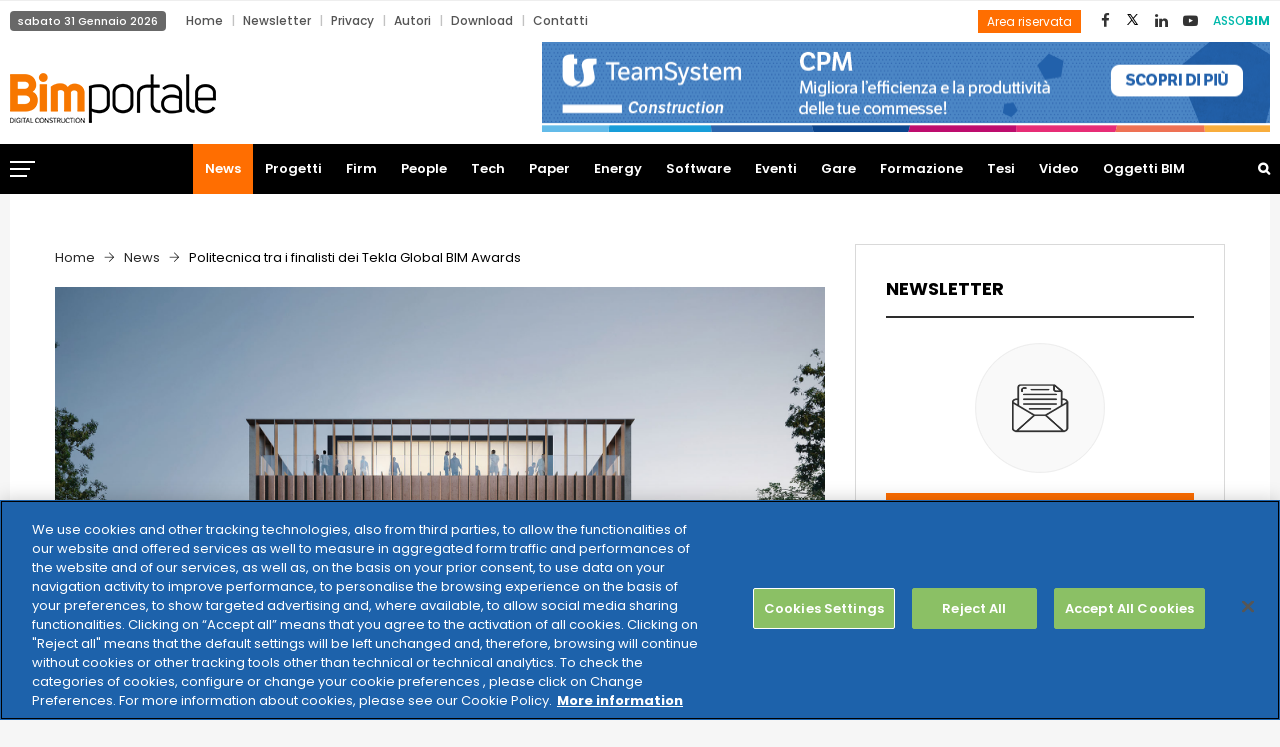

--- FILE ---
content_type: text/html; charset=UTF-8
request_url: https://www.bimportale.com/politecnica-ingegneria-architettura-finalisti-dei-tekla-global-bim-awards/
body_size: 184565
content:
<!DOCTYPE html>
<html lang="it-IT" prefix="og: http://ogp.me/ns# fb: http://ogp.me/ns/fb# article: http://ogp.me/ns/article#" class="no-js no-svg">
<head>
<meta charset="UTF-8">
<meta name="viewport" content="width=device-width, initial-scale=1">
<link rel="profile" href="http://gmpg.org/xfn/11">

<!--Plugin Global Hide Admin Tool Bar Active-->

<!-- This website is patched against a big problem not solved from WordPress 3.3+ to date -->

<title>Politecnica tra i finalisti dei Tekla Global BIM Awards - BIM Portale</title>
                        <script>
                            /* You can add more configuration options to webfontloader by previously defining the WebFontConfig with your options */
                            if ( typeof WebFontConfig === "undefined" ) {
                                WebFontConfig = new Object();
                            }
                            WebFontConfig['google'] = {families: ['Poppins:400,700,600,500&amp;subset=latin']};

                            (function() {
                                var wf = document.createElement( 'script' );
                                wf.src = 'https://ajax.googleapis.com/ajax/libs/webfont/1.5.3/webfont.js';
                                wf.type = 'text/javascript';
                                wf.async = 'true';
                                var s = document.getElementsByTagName( 'script' )[0];
                                s.parentNode.insertBefore( wf, s );
                            })();
                        </script>
                        
<!-- This site is optimized with the Yoast SEO plugin v4.0.2 - https://yoast.com/wordpress/plugins/seo/ -->
<link rel="canonical" href="https://www.bimportale.com/politecnica-ingegneria-architettura-finalisti-dei-tekla-global-bim-awards/" />
<!-- / Yoast SEO plugin. -->

<link rel='dns-prefetch' href='//a.omappapi.com' />
<link rel='dns-prefetch' href='//cdnjs.cloudflare.com' />
<link rel='dns-prefetch' href='//s.w.org' />
<link rel="alternate" type="application/rss+xml" title="BIM Portale &raquo; Feed" href="https://www.bimportale.com/feed/" />
<link rel="alternate" type="text/calendar" title="BIM Portale &raquo; iCal Feed" href="https://www.bimportale.com/database-gare/?ical=1" />
<meta property="og:title" content="Politecnica tra i finalisti dei Tekla Global BIM Awards"/>
<meta property="og:type" content="article"/>
<meta property="og:url" content="https://www.bimportale.com/politecnica-ingegneria-architettura-finalisti-dei-tekla-global-bim-awards/"/>
<meta property="og:site_name" content="BIM Portale"/>
<meta property="og:description" content="<p>Il nuovo padiglione didattico del campus di Ingegneria Enzo Ferrari dell&#8217;Università di Modena e Reggio Emilia nasce con l’intento di aumentare il patrimonio funzionale dell’ateneo con maggiori spazi per la didattica e dare un forte carattere al nuovo ingresso principale e all&#8217;interno del complesso. Questo progetto realizzato Open Building Research e da Politecnica ingegneria e</p>
"/>
<meta property="og:image" content="https://www.bimportale.com/wp-content/uploads/2020/09/OBR_Unimore-768x456.jpg"/>
<meta property="og:image:width" content="768"/>
<meta property="og:image:height" content="456"/>
		<script type="text/javascript">
			window._wpemojiSettings = {"baseUrl":"https:\/\/s.w.org\/images\/core\/emoji\/12.0.0-1\/72x72\/","ext":".png","svgUrl":"https:\/\/s.w.org\/images\/core\/emoji\/12.0.0-1\/svg\/","svgExt":".svg","source":{"concatemoji":"https:\/\/www.bimportale.com\/wp-includes\/js\/wp-emoji-release.min.js?ver=5.2.21"}};
			!function(e,a,t){var n,r,o,i=a.createElement("canvas"),p=i.getContext&&i.getContext("2d");function s(e,t){var a=String.fromCharCode;p.clearRect(0,0,i.width,i.height),p.fillText(a.apply(this,e),0,0);e=i.toDataURL();return p.clearRect(0,0,i.width,i.height),p.fillText(a.apply(this,t),0,0),e===i.toDataURL()}function c(e){var t=a.createElement("script");t.src=e,t.defer=t.type="text/javascript",a.getElementsByTagName("head")[0].appendChild(t)}for(o=Array("flag","emoji"),t.supports={everything:!0,everythingExceptFlag:!0},r=0;r<o.length;r++)t.supports[o[r]]=function(e){if(!p||!p.fillText)return!1;switch(p.textBaseline="top",p.font="600 32px Arial",e){case"flag":return s([55356,56826,55356,56819],[55356,56826,8203,55356,56819])?!1:!s([55356,57332,56128,56423,56128,56418,56128,56421,56128,56430,56128,56423,56128,56447],[55356,57332,8203,56128,56423,8203,56128,56418,8203,56128,56421,8203,56128,56430,8203,56128,56423,8203,56128,56447]);case"emoji":return!s([55357,56424,55356,57342,8205,55358,56605,8205,55357,56424,55356,57340],[55357,56424,55356,57342,8203,55358,56605,8203,55357,56424,55356,57340])}return!1}(o[r]),t.supports.everything=t.supports.everything&&t.supports[o[r]],"flag"!==o[r]&&(t.supports.everythingExceptFlag=t.supports.everythingExceptFlag&&t.supports[o[r]]);t.supports.everythingExceptFlag=t.supports.everythingExceptFlag&&!t.supports.flag,t.DOMReady=!1,t.readyCallback=function(){t.DOMReady=!0},t.supports.everything||(n=function(){t.readyCallback()},a.addEventListener?(a.addEventListener("DOMContentLoaded",n,!1),e.addEventListener("load",n,!1)):(e.attachEvent("onload",n),a.attachEvent("onreadystatechange",function(){"complete"===a.readyState&&t.readyCallback()})),(n=t.source||{}).concatemoji?c(n.concatemoji):n.wpemoji&&n.twemoji&&(c(n.twemoji),c(n.wpemoji)))}(window,document,window._wpemojiSettings);
		</script>
		<style type="text/css">
img.wp-smiley,
img.emoji {
	display: inline !important;
	border: none !important;
	box-shadow: none !important;
	height: 1em !important;
	width: 1em !important;
	margin: 0 .07em !important;
	vertical-align: -0.1em !important;
	background: none !important;
	padding: 0 !important;
}
</style>
	<link rel='stylesheet' id='wp-block-library-css'  href='https://www.bimportale.com/wp-includes/css/dist/block-library/style.min.css?ver=5.2.21' type='text/css' media='all' />
<link rel='stylesheet' id='wp-block-library-theme-css'  href='https://www.bimportale.com/wp-includes/css/dist/block-library/theme.min.css?ver=5.2.21' type='text/css' media='all' />
<link rel='stylesheet' id='contact-form-7-css'  href='https://www.bimportale.com/wp-content/plugins/contact-form-7/includes/css/styles.css?ver=4.8' type='text/css' media='all' />
<link rel='stylesheet' id='independent-core-style-css'  href='https://www.bimportale.com/wp-content/plugins/independent-core/assets/css/independent-core-custom.css?ver=1.0' type='text/css' media='all' />
<link rel='stylesheet' id='style_rm_rating-css'  href='https://www.bimportale.com/wp-content/plugins/registrationmagic-premium-v3.7.8.2/public/js/rating3/rateit.css?ver=3.7.8.2' type='text/css' media='all' />
<link rel='stylesheet' id='rm_theme_matchmytheme-css'  href='https://www.bimportale.com/wp-content/plugins/registrationmagic-premium-v3.7.8.2/public/css/theme_rm_matchmytheme.css?ver=3.7.8.2' type='text/css' media='all' />
<link rel='stylesheet' id='RegistrationMagic-css'  href='https://www.bimportale.com/wp-content/plugins/registrationmagic-premium-v3.7.8.2/public/css/style_rm_front_end.css?ver=3.7.8.2' type='text/css' media='all' />
<link rel='stylesheet' id='SFSIPLUSmainCss-css'  href='https://www.bimportale.com/wp-content/plugins/ultimate-social-media-plus/css/sfsi-style.css?ver=3.6.6' type='text/css' media='all' />
<link rel='stylesheet' id='dlm-frontend-css'  href='https://www.bimportale.com/wp-content/plugins/download-monitor/assets/css/frontend.css?ver=5.2.21' type='text/css' media='all' />
<link rel='stylesheet' id='testimonial-rotator-style-css'  href='https://www.bimportale.com/wp-content/plugins/testimonial-rotator/testimonial-rotator-style.css?ver=5.2.21' type='text/css' media='all' />
<link rel='stylesheet' id='font-awesome-css'  href='https://www.bimportale.com/wp-content/plugins/js_composer/assets/lib/bower/font-awesome/css/font-awesome.min.css?ver=5.7' type='text/css' media='all' />
<link rel='stylesheet' id='js_composer_front-css'  href='https://www.bimportale.com/wp-content/plugins/js_composer/assets/css/js_composer.min.css?ver=5.7' type='text/css' media='all' />
<link rel='stylesheet' id='independent-min-css'  href='https://www.bimportale.com/wp-content/themes/independent/assets/css/theme.min.css?ver=1.0' type='text/css' media='all' />
<link rel='stylesheet' id='independent-style-css'  href='https://www.bimportale.com/wp-content/themes/independent/style.css?ver=1.0' type='text/css' media='all' />
<link rel='stylesheet' id='independent-shortcode-css'  href='https://www.bimportale.com/wp-content/themes/independent/assets/css/shortcode.css?ver=1.0' type='text/css' media='all' />
<link rel='stylesheet' id='independent-news-styles-css'  href='https://www.bimportale.com/wp-content/themes/independent/assets/css/news-styles.css?ver=1.0' type='text/css' media='all' />
<link rel='stylesheet' id='independent-theme-style-css'  href='https://www.bimportale.com/wp-content/uploads/independent/theme_1.css?ver=1.0.3' type='text/css' media='all' />
<style id='independent-theme-style-inline-css' type='text/css'>
	/*	 * Independent Theme Post Style	 */


</style>
<link rel='stylesheet' id='jquery-data-tables-css'  href='https://www.bimportale.com/wp-content/plugins/posts-table-pro/assets/css/datatables/datatables.min.css?ver=1.10.16' type='text/css' media='all' />
<link rel='stylesheet' id='posts-table-pro-css'  href='https://www.bimportale.com/wp-content/plugins/posts-table-pro/assets/css/posts-table-pro.min.css?ver=2.1.3' type='text/css' media='all' />
<link rel='stylesheet' id='__EPYT__style-css'  href='https://www.bimportale.com/wp-content/plugins/youtube-embed-plus/styles/ytprefs.min.css?ver=5.2.21' type='text/css' media='all' />
<style id='__EPYT__style-inline-css' type='text/css'>

                .epyt-gallery-thumb {
                        width: 20%;
                }
                
                         @media (min-width:0px) and (max-width: 767px) {
                            .epyt-gallery-rowbreak {
                                display: none;
                            }
                            .epyt-gallery-allthumbs[class*="epyt-cols"] .epyt-gallery-thumb {
                                width: 100% !important;
                            }
                          }
</style>
<script type='text/javascript' src='https://www.bimportale.com/wp-includes/js/jquery/jquery.js?ver=1.12.4-wp'></script>
<script type='text/javascript' src='https://www.bimportale.com/wp-includes/js/jquery/jquery-migrate.min.js?ver=1.4.1'></script>
<script type='text/javascript' src='https://www.bimportale.com/wp-content/plugins/independent-core/assets/js/drag-drop.js?ver=5.2.21'></script>
<script type='text/javascript' src='https://www.bimportale.com/wp-includes/js/jquery/ui/core.min.js?ver=1.11.4'></script>
<script type='text/javascript' src='https://www.bimportale.com/wp-includes/js/jquery/ui/widget.min.js?ver=1.11.4'></script>
<script type='text/javascript' src='https://www.bimportale.com/wp-includes/js/jquery/ui/mouse.min.js?ver=1.11.4'></script>
<script type='text/javascript' src='https://www.bimportale.com/wp-includes/js/jquery/ui/sortable.min.js?ver=1.11.4'></script>
<script type='text/javascript' src='https://www.bimportale.com/wp-includes/js/jquery/ui/tabs.min.js?ver=1.11.4'></script>
<script type='text/javascript' src='https://www.bimportale.com/wp-includes/js/jquery/ui/datepicker.min.js?ver=1.11.4'></script>
<script type='text/javascript'>
jQuery(document).ready(function(jQuery){jQuery.datepicker.setDefaults({"closeText":"Chiudi","currentText":"Oggi","monthNames":["Gennaio","Febbraio","Marzo","Aprile","Maggio","Giugno","Luglio","Agosto","Settembre","Ottobre","Novembre","Dicembre"],"monthNamesShort":["Gen","Feb","Mar","Apr","Mag","Giu","Lug","Ago","Set","Ott","Nov","Dic"],"nextText":"Successivo","prevText":"Precedente","dayNames":["domenica","luned\u00ec","marted\u00ec","mercoled\u00ec","gioved\u00ec","venerd\u00ec","sabato"],"dayNamesShort":["Dom","Lun","Mar","Mer","Gio","Ven","Sab"],"dayNamesMin":["D","L","M","M","G","V","S"],"dateFormat":"d MM yy","firstDay":1,"isRTL":false});});
</script>
<script type='text/javascript' src='https://www.bimportale.com/wp-includes/js/jquery/ui/effect.min.js?ver=1.11.4'></script>
<script type='text/javascript' src='https://www.bimportale.com/wp-includes/js/jquery/ui/effect-slide.min.js?ver=1.11.4'></script>
<script type='text/javascript'>
/* <![CDATA[ */
var rm_ajax = {"url":"https:\/\/www.bimportale.com\/wp-admin\/admin-ajax.php"};
/* ]]> */
</script>
<script type='text/javascript' src='https://www.bimportale.com/wp-content/plugins/registrationmagic-premium-v3.7.8.2/public/js/script_rm_front.js?ver=3.7.8.2'></script>
<script type='text/javascript' src='https://www.bimportale.com/wp-content/plugins/registrationmagic-premium-v3.7.8.2/public/js/conditionize.jquery.js?ver=5.2.21'></script>
<script type='text/javascript' src='https://www.bimportale.com/wp-content/plugins/testimonial-rotator/js/jquery.cycletwo.js?ver=5.2.21'></script>
<script type='text/javascript' src='https://www.bimportale.com/wp-content/plugins/testimonial-rotator/js/jquery.cycletwo.addons.js?ver=5.2.21'></script>
<!--[if lt IE 9]>
<script type='text/javascript' src='https://www.bimportale.com/wp-content/themes/independent/assets/js/html5.js?ver=3.7.3'></script>
<![endif]-->
<script type='text/javascript'>
/* <![CDATA[ */
var _EPYT_ = {"ajaxurl":"https:\/\/www.bimportale.com\/wp-admin\/admin-ajax.php","security":"6409209d0e","gallery_scrolloffset":"20","eppathtoscripts":"https:\/\/www.bimportale.com\/wp-content\/plugins\/youtube-embed-plus\/scripts\/","epresponsiveselector":"[\"iframe[src*='youtube.com']\",\"iframe[src*='youtube-nocookie.com']\",\"iframe[data-ep-src*='youtube.com']\",\"iframe[data-ep-src*='youtube-nocookie.com']\",\"iframe[data-ep-gallerysrc*='youtube.com']\"]","epdovol":"1","version":"14.2.1.2","evselector":"iframe.__youtube_prefs__[src], iframe[src*=\"youtube.com\/embed\/\"], iframe[src*=\"youtube-nocookie.com\/embed\/\"]","ajax_compat":"","stopMobileBuffer":"1"};
/* ]]> */
</script>
<script type='text/javascript' src='https://www.bimportale.com/wp-content/plugins/youtube-embed-plus/scripts/ytprefs.min.js?ver=5.2.21'></script>
<script type='text/javascript' src='//cdnjs.cloudflare.com/ajax/libs/jquery-easing/1.4.1/jquery.easing.min.js?ver=5.2.21'></script>
<link rel='https://api.w.org/' href='https://www.bimportale.com/wp-json/' />
<link rel="EditURI" type="application/rsd+xml" title="RSD" href="https://www.bimportale.com/xmlrpc.php?rsd" />
<link rel="wlwmanifest" type="application/wlwmanifest+xml" href="https://www.bimportale.com/wp-includes/wlwmanifest.xml" /> 
<meta name="generator" content="WordPress 5.2.21" />
<link rel="alternate" type="application/json+oembed" href="https://www.bimportale.com/wp-json/oembed/1.0/embed?url=https%3A%2F%2Fwww.bimportale.com%2Fpolitecnica-ingegneria-architettura-finalisti-dei-tekla-global-bim-awards%2F" />
<link rel="alternate" type="text/xml+oembed" href="https://www.bimportale.com/wp-json/oembed/1.0/embed?url=https%3A%2F%2Fwww.bimportale.com%2Fpolitecnica-ingegneria-architettura-finalisti-dei-tekla-global-bim-awards%2F&#038;format=xml" />
<script type="text/javascript">var ajaxurl = "https://www.bimportale.com/wp-admin/admin-ajax.php";</script>	<script>
		window.addEventListener("sfsi_plus_functions_loaded", function() {
			var body = document.getElementsByTagName('body')[0];
			// console.log(body);
			body.classList.add("sfsi_plus_3.53");
		})
		// window.addEventListener('sfsi_plus_functions_loaded',function(e) {
		// 	jQuery("body").addClass("sfsi_plus_3.53")
		// });
		jQuery(document).ready(function(e) {
			jQuery("body").addClass("sfsi_plus_3.53")
		});

		function sfsi_plus_processfurther(ref) {
			var feed_id = '[base64]';
			var feedtype = 8;
			var email = jQuery(ref).find('input[name="email"]').val();
			var filter = /^(([^<>()[\]\\.,;:\s@\"]+(\.[^<>()[\]\\.,;:\s@\"]+)*)|(\".+\"))@((\[[0-9]{1,3}\.[0-9]{1,3}\.[0-9]{1,3}\.[0-9]{1,3}\])|(([a-zA-Z\-0-9]+\.)+[a-zA-Z]{2,}))$/;
			if ((email != "Enter your email") && (filter.test(email))) {
				if (feedtype == "8") {
					var url = "https://api.follow.it/subscription-form/" + feed_id + "/" + feedtype;
					window.open(url, "popupwindow", "scrollbars=yes,width=1080,height=760");
					return true;
				}
			} else {
				alert("Please enter email address");
				jQuery(ref).find('input[name="email"]').focus();
				return false;
			}
		}
	</script>
	<style>
		.sfsi_plus_subscribe_Popinner {
			width: 100% !important;
			height: auto !important;
			border: 1px solid #b5b5b5 !important;
			padding: 18px 0px !important;
			background-color: #ffffff !important;
		}

		.sfsi_plus_subscribe_Popinner form {
			margin: 0 20px !important;
		}

		.sfsi_plus_subscribe_Popinner h5 {
			font-family: Helvetica,Arial,sans-serif !important;

			font-weight: bold !important;
			color: #000000 !important;
			font-size: 16px !important;
			text-align: center !important;
			margin: 0 0 10px !important;
			padding: 0 !important;
		}

		.sfsi_plus_subscription_form_field {
			margin: 5px 0 !important;
			width: 100% !important;
			display: inline-flex;
			display: -webkit-inline-flex;
		}

		.sfsi_plus_subscription_form_field input {
			width: 100% !important;
			padding: 10px 0px !important;
		}

		.sfsi_plus_subscribe_Popinner input[type=email] {
			font-family: Helvetica,Arial,sans-serif !important;

			font-style: normal !important;
			color:  !important;
			font-size: 14px !important;
			text-align: center !important;
		}

		.sfsi_plus_subscribe_Popinner input[type=email]::-webkit-input-placeholder {
			font-family: Helvetica,Arial,sans-serif !important;

			font-style: normal !important;
			color:  !important;
			font-size: 14px !important;
			text-align: center !important;
		}

		.sfsi_plus_subscribe_Popinner input[type=email]:-moz-placeholder {
			/* Firefox 18- */
			font-family: Helvetica,Arial,sans-serif !important;

			font-style: normal !important;
			color:  !important;
			font-size: 14px !important;
			text-align: center !important;
		}

		.sfsi_plus_subscribe_Popinner input[type=email]::-moz-placeholder {
			/* Firefox 19+ */
			font-family: Helvetica,Arial,sans-serif !important;

			font-style: normal !important;
			color:  !important;
			font-size: 14px !important;
			text-align: center !important;
		}

		.sfsi_plus_subscribe_Popinner input[type=email]:-ms-input-placeholder {
			font-family: Helvetica,Arial,sans-serif !important;

			font-style: normal !important;
			color:  !important;
			font-size: 14px !important;
			text-align: center !important;
		}

		.sfsi_plus_subscribe_Popinner input[type=submit] {
			font-family: Helvetica,Arial,sans-serif !important;

			font-weight: bold !important;
			color: #000000 !important;
			font-size: 16px !important;
			text-align: center !important;
			background-color: #dedede !important;
		}
	</style>
	<meta name="follow.[base64]" content="GXkaUb8CgxPK2Vcvj8c0"/><meta name="tec-api-version" content="v1"><meta name="tec-api-origin" content="https://www.bimportale.com"><link rel="https://theeventscalendar.com" href="https://www.bimportale.com/wp-json/tribe/events/v1/" /><meta name="generator" content="Powered by WPBakery Page Builder - drag and drop page builder for WordPress."/>
<!--[if lte IE 9]><link rel="stylesheet" type="text/css" href="https://www.bimportale.com/wp-content/plugins/js_composer/assets/css/vc_lte_ie9.min.css" media="screen"><![endif]-->

<!-- wpsso meta tags begin -->
<meta name="wpsso:mark:begin" content="wpsso meta tags begin"/>
<!-- generator:1 --><meta name="generator" content="WPSSO Core 4.24.2/F"/>
<!-- generator:2 --><meta name="generator" content="WPSSO JSON 1.40.0/F"/>
<link rel="shortlink" href="https://www.bimportale.com/?p=21616"/>
<meta property="og:type" content="article"/>
<meta property="og:url" content="https://www.bimportale.com/politecnica-ingegneria-architettura-finalisti-dei-tekla-global-bim-awards/"/>
<meta property="og:locale" content="it_IT"/>
<meta property="og:site_name" content="BIM Portale"/>
<meta property="og:title" content="Politecnica tra i finalisti dei Tekla Global BIM Awards"/>
<meta property="og:description" content="Il nuovo padiglione didattico del campus di Ingegneria Enzo Ferrari dell&#039;Universit&agrave; di Modena e Reggio Emilia nasce con l&rsquo;intento di aumentare il patrimonio funzionale dell&rsquo;ateneo con maggiori spazi per la didattica e dare un forte carattere al nuovo ingresso principale e all&#039;interno del..."/>
<meta property="og:updated_time" content="2020-09-29T12:28:15+00:00"/>
<!-- og:image:1 --><meta property="og:image" content="https://www.bimportale.com/wp-content/uploads/2020/09/OBR_Unimore-445x315.jpg"/>
<!-- og:image:1 --><meta property="og:image:width" content="445"/>
<!-- og:image:1 --><meta property="og:image:height" content="315"/>
<meta property="article:publisher" content="https://www.facebook.com/bimportale/"/>
<meta property="article:published_time" content="2020-09-29T12:27:48+00:00"/>
<meta property="article:modified_time" content="2020-09-29T12:28:15+00:00"/>
<!-- article:tag:1 --><meta property="article:tag" content="bim"/>
<!-- article:tag:2 --><meta property="article:tag" content="Tekla"/>
<meta name="weibo:article:create_at" content="2020-09-29 12:27:48"/>
<meta name="weibo:article:update_at" content="2020-09-29 12:28:15"/>
<meta name="twitter:domain" content="www.bimportale.com"/>
<meta name="twitter:site" content="@BIMportale"/>
<meta name="twitter:title" content="Politecnica tra i finalisti dei Tekla Global BIM Awards"/>
<meta name="twitter:description" content="Il nuovo padiglione didattico del campus di Ingegneria Enzo Ferrari dell&#039;Universit&agrave; di Modena e Reggio Emilia nasce con l&rsquo;intento di aumentare il patrimonio funzionale dell&rsquo;ateneo con maggiori..."/>
<meta name="twitter:card" content="summary_large_image"/>
<meta name="twitter:image" content="https://www.bimportale.com/wp-content/uploads/2020/09/OBR_Unimore-600x424.jpg"/>
<meta name="author" content="Valerio Carena"/>
<meta name="thumbnail" content="https://www.bimportale.com/wp-content/uploads/2020/09/OBR_Unimore-600x315.jpg"/>
<script type="application/ld+json">{"@id":"https://www.bimportale.com/politecnica-ingegneria-architettura-finalisti-dei-tekla-global-bim-awards/#id/article","@context":"https://schema.org","@type":"Article","url":"https://www.bimportale.com/politecnica-ingegneria-architettura-finalisti-dei-tekla-global-bim-awards/","sameAs":["https://www.bimportale.com/?p=21616"],"name":"Politecnica tra i finalisti dei Tekla Global BIM Awards","description":"Il nuovo padiglione didattico del campus di Ingegneria Enzo Ferrari dell&#039;Universit&agrave; di Modena e Reggio Emilia nasce con l&rsquo;intento di aumentare il patrimonio funzionale dell&rsquo;ateneo con maggiori spazi per la didattica e dare un forte carattere al...","mainEntityOfPage":"https://www.bimportale.com/politecnica-ingegneria-architettura-finalisti-dei-tekla-global-bim-awards/"}</script>
<meta name="wpsso:mark:end" content="wpsso meta tags end"/>
<!-- wpsso meta tags end -->
<!-- added on 2026-01-31T22:36:26+00:00 in 0.000695 secs from https://www.bimportale.com -->

<meta name="redi-version" content="1.2.3" /><link rel="icon" href="https://www.bimportale.com/wp-content/uploads/2018/12/cropped-logo-bim-portale-32x32.png" sizes="32x32" />
<link rel="icon" href="https://www.bimportale.com/wp-content/uploads/2018/12/cropped-logo-bim-portale-192x192.png" sizes="192x192" />
<link rel="apple-touch-icon-precomposed" href="https://www.bimportale.com/wp-content/uploads/2018/12/cropped-logo-bim-portale-180x180.png" />
<meta name="msapplication-TileImage" content="https://www.bimportale.com/wp-content/uploads/2018/12/cropped-logo-bim-portale-270x270.png" />
		<style type="text/css" id="wp-custom-css">
			.tribe-bar-date-filter {
	display: none;
}
.tribe-bar-submit {
  float: right;
}
@media (max-width:  767px) {
body .pgntn-page-pagination-block {
  width: 100% !important;
}
}		</style>
		<noscript><style type="text/css"> .wpb_animate_when_almost_visible { opacity: 1; }</style></noscript><!-- Google Tag Manager --> <script>(function(w,d,s,l,i){w[l]=w[l]||[];w[l].push({'gtm.start':
new Date().getTime(),event:'gtm.js'});var f=d.getElementsByTagName(s)[0], j=d.createElement(s),dl=l!='dataLayer'?'&l='+l:'';j.async=true;j.src= 'https://www.googletagmanager.com/gtm.js?id='+i+dl;f.parentNode.insertBefore(j,f); })(window,document,'script','dataLayer','GTM-KHSDZWJ');</script>
<!-- End Google Tag Manager -->
</head>
<body class="post-template-default single single-post postid-21616 single-format-standard wp-embed-responsive sfsi_plus_actvite_theme_flat tribe-no-js wpb-js-composer js-comp-ver-5.7 vc_responsive" data-scroll-time="" data-scroll-distance="">
<!-- Google Tag Manager (noscript) -->
<noscript><iframe src="https://www.googletagmanager.com/ns.html?id=GTM-KHSDZWJ"￼height="0" width="0" style="display:none;visibility:hidden"></iframe></noscript> <!-- End Google Tag Manager (noscript) -->
<div id="wrapper" class="open">
		<div class="mobile-header">
			<div class="mobile-header-inner hidden-lg-up hidden-lg-land-up">
										<div class="custom-container clearfix">
						<ul class="mobile-header-items nav pull-left">
								<li class="nav-item">
						<div class="nav-item-inner">
					<a class="mobile-bar-toggle" href="#"><i class="fa fa-bars"></i></a>						</div>
					</li>
							</ul>
							<ul class="mobile-header-items nav pull-center">
								<li class="nav-item">
						<div class="nav-item-inner">
					<div class="mobile-logo"><a href="https://www.bimportale.com/" title="BIM Portale" ><img class="img-responsive" src="https://www.bimportale.com/wp-content/uploads/2020/05/bimportale-logo.png" alt="BIM Portale" title="BIM Portale" /></a></div>						</div>
					</li>
							</ul>
							<ul class="mobile-header-items nav pull-right">
								<li class="nav-item">
						<div class="nav-item-inner">
					<a class="full-search-toggle" href="#"><i class="fa fa-search"></i></a>						</div>
					</li>
							</ul>
									</div><!-- container -->
							</div>
		</div>
				<div class="mobile-bar animate-from-left">
			<a class="mobile-bar-toggle close" href="#"></a>
			<div class="mobile-bar-inner">
				<div class="container">
		<div class="menu-top-bottom-menu-container"><ul id="menu-top-bottom-menu" class="menu"><li id="menu-item-7892" class="menu-item menu-item-type-custom menu-item-object-custom menu-item-home menu-item-7892"><a href="https://www.bimportale.com">Home</a></li>
<li id="menu-item-555" class="menu-item menu-item-type-post_type menu-item-object-page menu-item-555"><a href="https://www.bimportale.com/iscrizione-newsletter/">Newsletter</a></li>
<li id="menu-item-6899" class="menu-item menu-item-type-custom menu-item-object-custom menu-item-6899"><a target="_blank" rel="noopener noreferrer" href="https://www.teamsystem.com/privacy-policy">Privacy</a></li>
<li id="menu-item-2120" class="menu-item menu-item-type-post_type menu-item-object-page menu-item-2120"><a href="https://www.bimportale.com/autori/">Autori</a></li>
<li id="menu-item-3338" class="menu-item menu-item-type-taxonomy menu-item-object-category menu-item-3338"><a href="https://www.bimportale.com/area-download/">Download</a></li>
<li id="menu-item-542" class="menu-item menu-item-type-post_type menu-item-object-page menu-item-542"><a href="https://www.bimportale.com/contatti/">Contatti</a></li>
</ul></div>							<ul class="mobile-bar-items nav flex-column mobile-bar-top">
										<li class="nav-item">
							<div class="nav-item-inner">
						<div class="mobile-logo"><a href="https://www.bimportale.com/" title="BIM Portale" ><img class="img-responsive" src="https://www.bimportale.com/wp-content/uploads/2020/05/bimportale-logo.png" alt="BIM Portale" title="BIM Portale" /></a></div>							</div>
						</li>
									</ul>
									<ul class="mobile-bar-items nav flex-column mobile-bar-middle">
										<li class="nav-item">
							<div class="nav-item-inner">
						<div class="independent-mobile-main-menu"></div>							</div>
						</li>
									</ul>
									<ul class="mobile-bar-items nav flex-column mobile-bar-bottom">
										<li class="nav-item">
							<div class="nav-item-inner">
						<ul class="nav social-icons  social-transparent social-black social-h-own social-bg-black social-hbg-white"><li class="nav-item">
								<a href="https://www.facebook.com/bimportale/" class="nav-link social-fb">
									<i class=" fa fa-facebook"></i>
								</a>
							</li><li class="nav-item">
								<a href="https://x.com/BIMportale" class="nav-link social-twitter">
<img src="https://www.bimportale.com/wp-content/uploads/2025/07/xicon.png" style="width: 15px;" />					</a>
							</li><li class="nav-item">
								<a href="https://www.linkedin.com/company/bimportale/about/" class="nav-link social-linkedin">
									<i class=" fa fa-linkedin"></i>
								</a>
							</li><li class="nav-item">
								<a href="https://www.youtube.com/channel/UCXSqvV6wJ-HH5SCyaCvTKPg" class="nav-link social-youtube">
									<i class=" fa fa-youtube-play"></i>
								</a>
							</li></ul>							</div>
						</li>
										<li class="nav-item">
							<div class="nav-item-inner">
						
		<form method="get" class="search-form" action="https://www.bimportale.com/">
			<div class="input-group">
				<input type="text" class="form-control" name="s" value="" placeholder="Cerca nel sito">
				<span class="input-group-btn">
					<button class="btn btn-secondary" type="submit"><i class="fa fa-search"></i></button>
				</span>
			</div>
		</form>							</div>
						</li>
									</ul>
								</div><!-- container -->
			</div>
		</div>
						<span class="secondary-left-overlay"></span>				<div class="secondary-menu-area left-overlay" data-pos="left">
					<span class="close secondary-space-toggle" title="Close"></span>
					<div class="secondary-menu-area-inner">
						<section id="independent_latest_post_widget-13" class="widget independent_latest_post_widget"><h3 class="widget-title">Ultime news</h3>			<div class="widg-content">
				<ul class="side-newsfeed">
				
														<li>					
						<div class="side-item">
						
													
							<div class="side-image">
															<a href="https://www.bimportale.com/linea-10-della-metropolitana-napoli-aggiudicata-la-gara-la-realizzazione/" rel="bookmark"><img width="200" height="133" src="https://www.bimportale.com/wp-content/uploads/fly-images/46427/metro-napoli-2-200x133-c.jpg" class="attachment-small_thumb" alt="metro napoli 2" /></a>
														</div>
							<div class="side-item-text">
								<a class="themeh-color" href="https://www.bimportale.com/linea-10-della-metropolitana-napoli-aggiudicata-la-gara-la-realizzazione/" rel="bookmark">Linea 10 della Metropolitana di Napoli: aggiudicata la gara per la realizzazione</a>
								<div class="comments-wrap">
									<div class="meta-left">
										<span class="before-icon fa fa-clock-o"></span>
										<span class="f-date">30 Gennaio 2026</span>
									</div>
								</div>
							</div>
						</div>					
					</li>
				
														<li>					
						<div class="side-item">
						
													
							<div class="side-image">
															<a href="https://www.bimportale.com/bologna-lex-casaralta-verso-un-hub-entro-2029/" rel="bookmark"><img width="200" height="133" src="https://www.bimportale.com/wp-content/uploads/fly-images/46423/bologna-ex-casaralta-200x133-c.jpg" class="attachment-small_thumb" alt="bologna ex casaralta" /></a>
														</div>
							<div class="side-item-text">
								<a class="themeh-color" href="https://www.bimportale.com/bologna-lex-casaralta-verso-un-hub-entro-2029/" rel="bookmark">Bologna, l’ex Casaralta verso un nuovo hub entro il 2029</a>
								<div class="comments-wrap">
									<div class="meta-left">
										<span class="before-icon fa fa-clock-o"></span>
										<span class="f-date">28 Gennaio 2026</span>
									</div>
								</div>
							</div>
						</div>					
					</li>
				
														<li>					
						<div class="side-item">
						
													
							<div class="side-image">
															<a href="https://www.bimportale.com/planradar-klimahouse-2026-ai-strumento-lottimizzazione-del-cantiere/" rel="bookmark"><img width="200" height="133" src="https://www.bimportale.com/wp-content/uploads/fly-images/46420/PlanRadar_img_piattaforma-200x133-c.png" class="attachment-small_thumb" alt="PlanRadar_img_piattaforma" /></a>
														</div>
							<div class="side-item-text">
								<a class="themeh-color" href="https://www.bimportale.com/planradar-klimahouse-2026-ai-strumento-lottimizzazione-del-cantiere/" rel="bookmark">PlanRadar a Klimahouse 2026:  AI strumento per l’ottimizzazione del cantiere</a>
								<div class="comments-wrap">
									<div class="meta-left">
										<span class="before-icon fa fa-clock-o"></span>
										<span class="f-date">27 Gennaio 2026</span>
									</div>
								</div>
							</div>
						</div>					
					</li>
				
														<li>					
						<div class="side-item">
						
													
							<div class="side-image">
															<a href="https://www.bimportale.com/transizione-digitale-96-dei-comuni-nuovi-progetti-serve-formazione/" rel="bookmark"><img width="200" height="133" src="https://www.bimportale.com/wp-content/uploads/fly-images/46352/TIG-MAGGIOLI_Indagine-transizione-digitale-nella-PA-locale-2025_Pagina_01-200x133-c.jpg" class="attachment-small_thumb" alt="TIG MAGGIOLI_Indagine transizione digitale nella PA locale 2025_Pagina_01" /></a>
														</div>
							<div class="side-item-text">
								<a class="themeh-color" href="https://www.bimportale.com/transizione-digitale-96-dei-comuni-nuovi-progetti-serve-formazione/" rel="bookmark">Transizione digitale: il 96% dei Comuni ha nuovi progetti, ma serve formazione</a>
								<div class="comments-wrap">
									<div class="meta-left">
										<span class="before-icon fa fa-clock-o"></span>
										<span class="f-date">19 Gennaio 2026</span>
									</div>
								</div>
							</div>
						</div>					
					</li>
				
														<li>					
						<div class="side-item">
						
													
							<div class="side-image">
															<a href="https://www.bimportale.com/ekore-vince-bimdigital-award-2025-linnovazione-operativa-del-digital-twin/" rel="bookmark"><img width="200" height="133" src="https://www.bimportale.com/wp-content/uploads/fly-images/46337/EKORE-200x133-c.png" class="attachment-small_thumb" alt="EKORE" /></a>
														</div>
							<div class="side-item-text">
								<a class="themeh-color" href="https://www.bimportale.com/ekore-vince-bimdigital-award-2025-linnovazione-operativa-del-digital-twin/" rel="bookmark">EKORE vince il BIM&#038;Digital Award 2025 per l’innovazione operativa del Digital Twin</a>
								<div class="comments-wrap">
									<div class="meta-left">
										<span class="before-icon fa fa-clock-o"></span>
										<span class="f-date">14 Gennaio 2026</span>
									</div>
								</div>
							</div>
						</div>					
					</li>
				
																
				</ul>
			</div>
			
		</section><section id="independent_latest_post_widget-12" class="widget independent_latest_post_widget"><h3 class="widget-title">Ultimi progetti</h3>			<div class="widg-content">
				<ul class="side-newsfeed">
				
														<li>					
						<div class="side-item">
						
													
							<div class="side-image">
															<a href="https://www.bimportale.com/schema-17-firma-progetto-degli-edifici-della-capitaneria-porto-ortona/" rel="bookmark"><img width="200" height="133" src="https://www.bimportale.com/wp-content/uploads/fly-images/46435/porto_ortona-scaled-200x133-c.jpg" class="attachment-small_thumb" alt="porto_ortona-scaled" /></a>
														</div>
							<div class="side-item-text">
								<a class="themeh-color" href="https://www.bimportale.com/schema-17-firma-progetto-degli-edifici-della-capitaneria-porto-ortona/" rel="bookmark">Schema 17 firma il progetto degli edifici della Capitaneria di Porto di Ortona</a>
								<div class="comments-wrap">
									<div class="meta-left">
										<span class="before-icon fa fa-clock-o"></span>
										<span class="f-date">27 Gennaio 2026</span>
									</div>
								</div>
							</div>
						</div>					
					</li>
				
														<li>					
						<div class="side-item">
						
													
							<div class="side-image">
															<a href="https://www.bimportale.com/milano-rogoredo-nasce-bosco-della-musica/" rel="bookmark"><img width="200" height="133" src="https://www.bimportale.com/wp-content/uploads/fly-images/46340/221007__SETTANTA7__BDL_BoscoDellaMusica_CamB_F_V2-scaled-e1750085590214-200x133-c.jpg" class="attachment-small_thumb" alt="221007__SETTANTA7__BDL_BoscoDellaMusica_CamB_F_V2-scaled-e1750085590214" /></a>
														</div>
							<div class="side-item-text">
								<a class="themeh-color" href="https://www.bimportale.com/milano-rogoredo-nasce-bosco-della-musica/" rel="bookmark">A Milano Rogoredo nasce il “Bosco della Musica”</a>
								<div class="comments-wrap">
									<div class="meta-left">
										<span class="before-icon fa fa-clock-o"></span>
										<span class="f-date">14 Gennaio 2026</span>
									</div>
								</div>
							</div>
						</div>					
					</li>
				
														<li>					
						<div class="side-item">
						
													
							<div class="side-image">
															<a href="https://www.bimportale.com/bimportale-yearbook-2025-progetti/" rel="bookmark"><img width="200" height="133" src="https://www.bimportale.com/wp-content/uploads/fly-images/46207/BIMportale-Yearbook-2025-Progetti-1-200x133-c.jpg" class="attachment-small_thumb" alt="BIMportale Yearbook 2025 Progetti-1" /></a>
														</div>
							<div class="side-item-text">
								<a class="themeh-color" href="https://www.bimportale.com/bimportale-yearbook-2025-progetti/" rel="bookmark">BIMportale Yearbook 2025 Progetti</a>
								<div class="comments-wrap">
									<div class="meta-left">
										<span class="before-icon fa fa-clock-o"></span>
										<span class="f-date">16 Dicembre 2025</span>
									</div>
								</div>
							</div>
						</div>					
					</li>
				
														<li>					
						<div class="side-item">
						
													
							<div class="side-image">
															<a href="https://www.bimportale.com/palazzo-lybra-milano/" rel="bookmark"><img width="200" height="133" src="https://www.bimportale.com/wp-content/uploads/fly-images/45679/2-200x133-c.jpg" class="attachment-small_thumb" alt="2" /></a>
														</div>
							<div class="side-item-text">
								<a class="themeh-color" href="https://www.bimportale.com/palazzo-lybra-milano/" rel="bookmark">Palazzo Lybra a Milano</a>
								<div class="comments-wrap">
									<div class="meta-left">
										<span class="before-icon fa fa-clock-o"></span>
										<span class="f-date">14 Ottobre 2025</span>
									</div>
								</div>
							</div>
						</div>					
					</li>
				
														<li>					
						<div class="side-item">
						
													
							<div class="side-image">
															<a href="https://www.bimportale.com/campus-arrupe-madrid/" rel="bookmark"><img width="200" height="133" src="https://www.bimportale.com/wp-content/uploads/fly-images/45458/1-bueso-inchausti-amp-rein-arquitectos-campus-arrupe-universidades-archello.1747650632.8809-200x133-c.jpg" class="attachment-small_thumb" alt="1 bueso-inchausti--amp--rein-arquitectos-campus-arrupe-universidades-archello.1747650632.8809" /></a>
														</div>
							<div class="side-item-text">
								<a class="themeh-color" href="https://www.bimportale.com/campus-arrupe-madrid/" rel="bookmark">Campus Arrupe a Madrid</a>
								<div class="comments-wrap">
									<div class="meta-left">
										<span class="before-icon fa fa-clock-o"></span>
										<span class="f-date">23 Settembre 2025</span>
									</div>
								</div>
							</div>
						</div>					
					</li>
				
																
				</ul>
			</div>
			
		</section>					</div>
				</div>
					<div class="full-search-wrapper">
			<a class="full-search-toggle close" href="#"></a>
			
		<form method="get" class="search-form" action="https://www.bimportale.com/">
			<div class="input-group">
				<input type="text" class="form-control" name="s" value="" placeholder="Cerca nel sito">
				<span class="input-group-btn">
					<button class="btn btn-secondary" type="submit"><i class="fa fa-search"></i></button>
				</span>
			</div>
		</form>		</div>
	<div id="page" class="independent-wrapper">
		
	<header class="independent-header">
				<div class="header-inner hidden-md-down hidden-md-land-down">
							<div class="topbar clearfix">
							<div class="custom-container topbar-inner">
											<ul class="topbar-items nav pull-left">
						<li class="nav-item">
					<div class="nav-item-inner">
				<span class="site-date">sabato 31 Gennaio 2026</span>					</div>
				</li>
						<li class="nav-item">
					<div class="nav-item-inner">
				<div class="menu-top-bottom-menu-container"><ul id="menu-top-bottom-menu-1" class="topbar-items nav"><li class="menu-item menu-item-type-custom menu-item-object-custom menu-item-home nav-item menu-item-7892" ><a href="https://www.bimportale.com" class="nav-link">Home</a></li>
<li class="menu-item menu-item-type-post_type menu-item-object-page nav-item menu-item-555" ><a href="https://www.bimportale.com/iscrizione-newsletter/" class="nav-link">Newsletter</a></li>
<li class="menu-item menu-item-type-custom menu-item-object-custom nav-item menu-item-6899" ><a target="_blank" href="https://www.teamsystem.com/privacy-policy" class="nav-link">Privacy</a></li>
<li class="menu-item menu-item-type-post_type menu-item-object-page nav-item menu-item-2120" ><a href="https://www.bimportale.com/autori/" class="nav-link">Autori</a></li>
<li class="menu-item menu-item-type-taxonomy menu-item-object-category nav-item menu-item-3338" ><a href="https://www.bimportale.com/area-download/" class="nav-link">Download</a></li>
<li class="menu-item menu-item-type-post_type menu-item-object-page nav-item menu-item-542" ><a href="https://www.bimportale.com/contatti/" class="nav-link">Contatti</a></li>
</ul></div>					</div>
				</li>
					</ul>
					<ul class="topbar-items nav pull-right">
						<li class="nav-item">
					<div class="nav-item-inner">
				<a href="/area-riservata" class="btn btn-default">Area riservata</a>					</div>
				</li>
						<li class="nav-item">
					<div class="nav-item-inner">
				<ul class="nav social-icons  social-transparent social-black social-h-own social-bg-black social-hbg-white"><li class="nav-item">
								<a href="https://www.facebook.com/bimportale/" class="nav-link social-fb">
									<i class=" fa fa-facebook"></i>
								</a>
							</li><li class="nav-item">
								<a href="https://x.com/BIMportale" class="nav-link social-twitter">
<img src="https://www.bimportale.com/wp-content/uploads/2025/07/xicon.png" style="width: 15px;" />					</a>
							</li><li class="nav-item">
								<a href="https://www.linkedin.com/company/bimportale/about/" class="nav-link social-linkedin">
									<i class=" fa fa-linkedin"></i>
								</a>
							</li><li class="nav-item">
								<a href="https://www.youtube.com/channel/UCXSqvV6wJ-HH5SCyaCvTKPg" class="nav-link social-youtube">
									<i class=" fa fa-youtube-play"></i>
								</a>
							</li></ul>					</div>
				</li>
						<li class="nav-item">
					<div class="nav-item-inner">
				<a class="assobim" href="http://www.assobim.it" target="_blank">ASSO<strong>BIM</strong></a>					</div>
				</li>
					</ul>
									</div>
						</div>
											<div class="logobar clearfix">
							<div class="custom-container logobar-inner">
														
			<div class="main-logo max-log-width">
				<a href="https://www.bimportale.com/" title="BIM Portale" ><img class="custom-logo img-responsive" src="https://www.bimportale.com/wp-content/uploads/2020/05/bimportale-logo.png" alt="BIM Portale" title="BIM Portale" /></a></div>										
<div class="slider-parent"></div>
<div class="slider_16"  thumb_view>
        <ul id="slider_16" class=" huge-it-slider" data-autoplay="0">
                            <li class="group"
                        data-thumb="https://www.bimportale.com/wp-content/uploads/2025/10/Banner_Audit_Bimportale_728x91_CPM_2023.png" data-title="" data-description="">
                        <a href="https://www.teamsystem.com/construction/project-management-imprese-edili" target="_blank">                            <img src="https://www.bimportale.com/wp-content/uploads/2025/10/Banner_Audit_Bimportale_728x91_CPM_2023.png"
                                 alt=""/>
                            </a>
                        
                                            </li>
                        </ul>
    </div>
<script>
    var slider;

    jQuery(function (){
        switch(singleSlider_16.view){
            case 'none':
                jQuery('#slider_16').sliderPlugin({
                    maxWidth: singleSlider_16.width,
                    maxHeight: singleSlider_16.height,
                    transition: singleSlider_16.effect,
                    controls: singleSlider_16.navigate_by,
                    cropImage: hugeitSliderObj.crop_image,
                    navigation: hugeitSliderObj.show_arrows,
                    delay: +singleSlider_16.pause_time,
                    transitionDuration: +singleSlider_16.change_speed,
                    pauseOnHover: singleSlider_16.pause_on_hover
                });
                break;
            case 'carousel1':
                var $pager = false,
                    $thumb = false;
                switch(singleSlider_16.navigate_by){
                    case 'dot':
                        $pager = true;
                        $thumb = false;
                        break;
                    case 'thumbnail':
                        $pager = true;
                        $thumb = true;
                        break;
                    case 'none':
                        $pager = false;
                        $thumb = false;
                        break;
                }

                jQuery('#slider_16').RSlider({
                    item: +singleSlider_16.itemscount,
                    pause: +singleSlider_16.pause_time,
                    speed: +singleSlider_16.change_speed,
                    pager: $pager,
                    gallery: $thumb,
                    pauseOnHover: +singleSlider_16.pause_on_hover,
                    thumbItem: +hugeitSliderObj.thumb_count_slides,
                    controls: +hugeitSliderObj.show_arrows,
                    view: singleSlider_16.view,
                    maxWidth: singleSlider_16.width,
                    maxHeight: singleSlider_16.height
                });
                break;
            case 'thumb_view':
                var $pager = false, $thumb = false;

                if(singleSlider_16.pager === '1'){
                    $pager = true;
                    $thumb = true;
                }

                slider = jQuery('#slider_16').RSlider({
                    item: 1,
                    view: singleSlider_16.view,
                    maxWidth: singleSlider_16.width,
                    maxHeight: singleSlider_16.height,
                    mode: singleSlider_16.mode,
                    speed: +singleSlider_16.change_speed,
                    pauseOnHover: singleSlider_16.pause_on_hover === '1',
                    pause: +singleSlider_16.pause_time,
                    controls: singleSlider_16.controls === '1',
                    fullscreen: singleSlider_16.fullscreen === '1',
                    vertical: singleSlider_16.vertical === '1',
                    sliderHeight: +singleSlider_16.height,
                    vThumbWidth: +singleSlider_16.vthumbwidth,
                    hThumbHeight: +singleSlider_16.hthumbheight,
                    thumbItem: 5,
                    thumbMargin: +singleSlider_16.thumbmargin,
                    thumbPosition: singleSlider_16.thumbposition === '1',
                    thumbControls: singleSlider_16.thumbcontrols === '1',
                    pager: $pager,
                    gallery: $thumb,
                    dragdrop: singleSlider_16.dragdrop === '1',
                    swipe: singleSlider_16.swipe === '1',
                    thumbdragdrop: singleSlider_16.thumbdragdrop === '1',
                    thumbswipe: singleSlider_16.thumbswipe === '1',
                    title: singleSlider_16.titleonoff === '1',
                    description: singleSlider_16.desconoff === '1',
                    titlesymbollimit: +singleSlider_16.titlesymbollimit,
                    descsymbollimit: 96
                });
                break;
        }
    });

    jQuery(window).load(function(){
        jQuery('.slider_lightbox_16').lightbox({
            slideAnimationType: singleSlider_16.slide_effect,
            arrows: singleSlider_16.arrows_style,
            openCloseType: singleSlider_16.open_close_effect
        });
    });
</script><style>
.share_buttons_16 {
    width: auto;
    height: auto;
    margin-top: 10px
}
/*
	Share buttons hover styles
*/
.icon-link_16 {
    width: 50px;
    height: 50px;
    background-color: #666;
    line-height: 50px;
    text-align: center;
    vertical-align: middle;
    display: inline-block;
    cursor: pointer;
    outline: none;
    margin: 5px;
    box-sizing: content-box;
}

.icon-link_16.fill.share_buttons_facebook_16 {
    background-color: #fff;
}

.icon-link_16.fill.share_buttons_facebook_16 .fa-facebook {
    color: #3b5998;
    -webkit-transition: color 150ms ease-in-out;
    transition: color 150ms ease-in-out;
}

.icon-link_16.fill.share_buttons_twitter_16 {
    background-color: #fff;
}

.icon-link_16.fill.share_buttons_twitter_16 .fa-twitter {
    color: #00aced;
    -webkit-transition: color 150ms ease-in-out;
    transition: color 150ms ease-in-out;
}

.icon-link_16.fill.share_buttons_gp_16 {
    background-color: #fff;
}

.icon-link_16.fill.share_buttons_gp_16 .fa-google-plus {
    color: #dd4b39;
    -webkit-transition: color 150ms ease-in-out;
    transition: color 150ms ease-in-out;
}

.icon-link_16.fill.share_buttons_pinterest_16 {
    background-color: #fff;
}

.icon-link_16.fill.share_buttons_pinterest_16 .fa-pinterest {
    color: #b81621;
    -webkit-transition: color 150ms ease-in-out;
    transition: color 150ms ease-in-out;
}

.icon-link_16.fill.share_buttons_linkedin_16 {
    background-color: #fff;
}

.icon-link_16.fill.share_buttons_linkedin_16 .fa-linkedin {
    color: #007bb6;
    -webkit-transition: color 150ms ease-in-out;
    transition: color 150ms ease-in-out;
}

.icon-link_16.fill.share_buttons_tumblr_16 {
    background-color: #fff;
}

.icon-link_16.fill.share_buttons_tumblr_16 .fa-tumblr {
    color: #32506d;
    -webkit-transition: color 150ms ease-in-out;
    transition: color 150ms ease-in-out;
}

.icon-link_16.share_buttons_facebook_16 {
    border: 2px solid #3b5998;
}

.icon-link_16.share_buttons_twitter_16 {
    border: 2px solid #00aced;
}

.icon-link_16.share_buttons_gp_16 {
    border: 2px solid #dd4b39;
}

.icon-link_16.share_buttons_pinterest_16 {
    border: 2px solid #b81621;
}

.icon-link_16.share_buttons_linkedin_16 {
    border: 2px solid #007bb6;
}

.icon-link_16.share_buttons_tumblr_16 {
    border: 2px solid #32506d;
}

.icon-link_16 .fa-facebook {
    color: #3b5998;
    -webkit-transition: color 150ms ease-in-out;
    transition: color 150ms ease-in-out;
}

.icon-link_16 .fa-twitter {
    color: #00aced;
    -webkit-transition: color 150ms ease-in-out;
    transition: color 150ms ease-in-out;
}

.icon-link_16 .fa-google-plus {
    color: #dd4b39;
    -webkit-transition: color 150ms ease-in-out;
    transition: color 150ms ease-in-out;
}

.icon-link_16 .fa-pinterest {
    color: #b81621;
    -webkit-transition: color 150ms ease-in-out;
    transition: color 150ms ease-in-out;
}

.icon-link_16 .fa-linkedin {
    color: #007bb6;
    -webkit-transition: color 150ms ease-in-out;
    transition: color 150ms ease-in-out;
}

.icon-link_16 .fa-tumblr {
    color: #32506d;
    -webkit-transition: color 150ms ease-in-out;
    transition: color 150ms ease-in-out;
}

.icon-link_16 .fa {
    color: #fff;
    line-height: 49px;
    font-size: 26px;
}

@media screen and (max-width: 768px){
    .icon-link_16 {
        width: 30px;
        height: 30px;
        line-height: 30px;
    }

    .icon-link_16 .fa {
        line-height: 31px;
        font-size: 15px;
    }
}

/* Lightbox styles */

.lightbox_iframe_cover {position:absolute;width:100%;height:100%;z-index:999}
a.slider_lightbox > div {width: 100% !important; height: 100% !important; padding: 0 !important}
.rwd-object{border:10px solid white}
.rwd-icon{speak:none;font-style:normal;font-weight:400;font-variant:normal;text-transform:none;line-height:1;-webkit-font-smoothing:antialiased;-moz-osx-font-smoothing:grayscale}
.rwd-arrows .rwd-next,.rwd-arrows .rwd-prev{background-color:rgba(0,0,0,.9);border-radius:2px;color:#999;cursor:pointer;display:block;font-size:22px;margin-top:-10px;padding:8px 8px 7px;position:absolute;z-index:1080}
.rwd-arrows .rwd-next.disabled,.rwd-arrows .rwd-prev.disabled{pointer-events:none;opacity:.5}
.rwd-toolbar{z-index:1082;left:0;position:absolute;top:0;width:100%}
@media screen and (max-width:768px){.rwd-toolbar{z-index:9999999}}
.rwd-bar .rwd-icon,.rwd-toolbar .rwd-icon{cursor:pointer;color:#999;float:right;font-size:24px;line-height:27px;text-align:center;text-decoration:none!important;outline:0;-webkit-transition:color .2s linear;-o-transition:color .2s linear;transition:color .2s linear}
.rwd-bar .rwd-icon{position:absolute;bottom:0;z-index:1081}
.rwd-icon svg{cursor:pointer}
.rwd-bar .rwd-icon:hover,.rwd-toolbar .rwd-icon:hover{color:#FFF}
.rwd-bar .rwd-icon0:hover,.rwd-toolbar .rwd-icon0:hover,.rwd-arrows .rwd-icon0:hover{color:#000}
.rwd-arrows .rwd-prev, .rwd-arrows .rwd-next, .rwd-close {width: 46px;height: 46px;background:url(https://www.bimportale.com/wp-content/plugins/slider-image/assets/images/front/arrows/slightbox_arrows.png);}
.rwd-arrows.arrows_1 .rwd-next {background-position: 227px 164px;}
.rwd-arrows.arrows_1 .rwd-prev {background-position: 277px 164px;}
.rwd-close.arrows_1 {width: 25px;height: 25px;background-position: 266px 194px;background-color: #fff;border-radius: 50%;}
.rwd-arrows.arrows_2 .rwd-next {background-position: 227px 110px;}
.rwd-arrows.arrows_2 .rwd-prev {background-position: 277px 110px;}
.rwd-close.arrows_2 {width: 25px;height: 25px;background-position: 266px 194px;background-color: #fff;border-radius: 50%;}
.rwd-arrows.arrows_3 .rwd-next {background-position: 227px 63px;}
.rwd-arrows.arrows_3 .rwd-prev {background-position: 277px 63px;}
.rwd-close.arrows_3 {width: 25px;height: 25px;background-position: 217px 195px;background-color: #fff;border-radius: 50%;}
.rwd-arrows.arrows_4 .rwd-next {background-position: 90px 167px;}
.rwd-arrows.arrows_4 .rwd-prev {background-position: 131px 167px;}
.rwd-close.arrows_4 {width: 30px;height: 30px;background-position: 38px 158px;}
.rwd-arrows.arrows_5 .rwd-next {background-position: 97px 108px;}
.rwd-arrows.arrows_5 .rwd-prev {background-position: 140px 108px;}
.rwd-close.arrows_5 {width: 25px;height: 25px;background-position: 43px 100px;}
.rwd-arrows.arrows_6 .rwd-next {background-position: 95px 63px;}
.rwd-arrows.arrows_6 .rwd-prev {background-position: 139px 63px;}
.rwd-close.arrows_6 {width: 35px;height: 35px;background-position: 48px 57px;}
.barCont{background:rgba(0,0,0,.9);width:100%;height:45px;position:absolute;bottom:0;z-index:1071}
#rwd-counter{color:#999;display:inline-block;font-size:16px;padding-top:12px;vertical-align:middle}
.rwd-bar #rwd-counter{position:absolute;bottom:11px;left:50%;transform:translateX(-50%);z-index:1090}
.rwd-next,.rwd-prev,.rwd-toolbar{opacity:1;-webkit-transition:-webkit-transform .35s cubic-bezier(0,0,.25,1) 0s,opacity .35s cubic-bezier(0,0,.25,1) 0s,color .2s linear;-moz-transition:-moz-transform .35s cubic-bezier(0,0,.25,1) 0s,opacity .35s cubic-bezier(0,0,.25,1) 0s,color .2s linear;-o-transition:-o-transform .35s cubic-bezier(0,0,.25,1) 0s,opacity .35s cubic-bezier(0,0,.25,1) 0s,color .2s linear;transition:transform .35s cubic-bezier(0,0,.25,1) 0s,opacity .35s cubic-bezier(0,0,.25,1) 0s,color .2s linear}
.rwd-cont .rwd-video-cont{display:inline-block;vertical-align:middle;max-width:1140px;max-height:100%;width:100%;padding:0 5px;top:50%;transform:translateY(-50%);position:relative}
.rwd-cont .rwd-container,.rwd-cont .rwd-image{max-width:100%;max-height:100%;transform:translateY(-50%);-ms-transform: translateY(-50%);-webkit-transform: translateY(-50%);-moz-transform: translateY(-50%);-o-transform: translateY(-50%);}
.rwd-cont .rwd-video{width:100%;height:0;padding-bottom:56.25%;overflow:hidden;position:relative}
.rwd-cont .rwd-video .rwd-object{display:inline-block;position:absolute;top:0;left:0;width:100%!important;height:100%!important}
.rwd-cont .rwd-video .rwd-video-play{width:84px;height:59px;position:absolute;left:50%;top:50%;margin-left:-42px;margin-top:-30px;z-index:1080;cursor:pointer}
.rwd-cont .rwd-video-object{width:100%!important;height:100%!important;position:absolute;top:0;left:0}
.rwd-cont .rwd-has-video .rwd-video-object{visibility:hidden}
.rwd-cont .rwd-has-video.rwd-video-playing .rwd-object,.rwd-cont .rwd-has-video.rwd-video-playing .rwd-video-play{display:none}
.rwd-cont .rwd-has-video.rwd-video-playing .rwd-video-object{visibility:visible}
.rwd-autoplay-button{left:50px}
.rwd-autoplay-button > .pause_bg{display:none}
.rwd-cont .rwd-caret{border-left:10px solid transparent;border-right:10px solid transparent;border-top:10px dashed;bottom:-10px;display:inline-block;height:0;left:50%;margin-left:-5px;position:absolute;vertical-align:middle;width:0}
.rwd-cont{width:100%;height:100%;position:fixed;top:0;left:0;z-index:9999999;opacity:0;-webkit-transition:opacity .15s ease 0s;-o-transition:opacity .15s ease 0s;transition:opacity .15s ease 0s}
.rwd-cont *{-webkit-box-sizing:border-box;-moz-box-sizing:border-box;box-sizing:border-box}
.rwd-cont.rwd-visible{opacity:1}
.rwd-cont.rwd-support .rwd-item.rwd-current,.rwd-cont.rwd-support .rwd-item.rwd-next-slide,.rwd-cont.rwd-support .rwd-item.rwd-prev-slide{-webkit-transition-duration:inherit!important;transition-duration:inherit!important;-webkit-transition-timing-function:inherit!important;transition-timing-function:inherit!important}
.rwd-cont .rwd-container{height:100%;width:100%;position:relative;overflow:hidden;margin-left:auto;margin-right:auto;top:50%;overflow:inherit}
.rwd-cont .cont-inner{width:100%;height:100%;position:absolute;left:0;top:0;white-space:nowrap}
.rwd-cont .contInner{width:40%;height:100%;position:absolute;left:60%;white-space:nowrap;z-index: 1200;background: black}
.rwd-cont.rwd-noSupport .rwd-current,.rwd-cont.rwd-support .rwd-current,.rwd-cont.rwd-support .rwd-next-slide,.rwd-cont.rwd-support .rwd-prev-slide{display:inline-block!important}
.rwd-cont .rwd-img-wrap,.rwd-cont .rwd-item{display:inline-block;text-align:center;position:absolute;width:100%;height:100%}
.rwd-cont .rwd-img-wrap{position:absolute;padding:0 5px;left:0;right:0;top:0;bottom:0}
.rwd-cont .rwd-item.rwd-complete{background-image:none}
.rwd-cont .rwd-item.rwd-current{z-index:1060}
.rwd-cont .rwd-image{display:inline-block;vertical-align:middle;width:auto !important;height:auto !important;top:50%;position:relative}
.rwd-cont.rwd-show-after-load .rwd-item .rwd-object,.rwd-cont.rwd-show-after-load .rwd-item .rwd-video-play{opacity:0;-webkit-transition:opacity .15s ease 0s;-o-transition:opacity .15s ease 0s;transition:opacity .15s ease 0s}
.rwd-cont.rwd-show-after-load .rwd-item.rwd-complete .rwd-object,.rwd-cont.rwd-show-after-load .rwd-item.rwd-complete .rwd-video-play{opacity:1}
.rwd-overlay{position:fixed;top:0;left:0;right:0;bottom:0;z-index:9999997;background:rgba(0,0,0,.7);opacity:0;-webkit-transition:opacity .15s ease 0s;-o-transition:opacity .15s ease 0s;transition:opacity .15s ease 0s}
.rwd-overlay.in{opacity:1}
.rwd-container .rwd-thumb-cont {position: absolute;width: 100%;z-index: 1080}
.rwd-container .rwd-thumb {padding: 10px 0;height: 100%}
.rwd-container .rwd-thumb-item {border-radius: 5px;float: left;overflow: hidden;cursor: pointer;height: 100%;margin-bottom: 5px;}
@media (min-width: 768px) {.rwd-container .rwd-thumb-item {-webkit-transition: border-color 0.25s ease;-o-transition: border-color 0.25s ease;transition: border-color 0.25s ease;}}
.rwd-container .rwd-thumb-item img {width: 100%;height: 100%;object-fit: cover;}
.rwd-container .rwd-toggle-thumb {background-color: #0D0A0A;border-radius: 2px 2px 0 0;color: #999;cursor: pointer;font-size: 24px;height: 39px;line-height: 27px; padding: 5px 0;position: absolute;left: 20px;text-align: center;top: -39px;width: 50px;}

/* Open/Close effects */
.rwd-container.open_1 {animation: unfoldIn 1s cubic-bezier(0.165, 0.840, 0.440, 1.000);}
.rwd-container.close_1 {animation: unfoldOut 1s .3s cubic-bezier(0.165, 0.840, 0.440, 1.000);}
@keyframes unfoldIn {0% {transform: translateY(-50%) scaleY(.002);}50% {transform: translateY(-50%) scaleY(.002);}100% {transform: translateY(-50%) scaleY(1);}}
@keyframes unfoldOut {0% {transform: translateY(-50%) scaleY(1);}50% {transform: translateY(-50%) scaleY(.002);}100% {transform: translateY(-50%) scaleY(.002);}}
.rwd-container.open_2 {animation: blowUpIn .5s cubic-bezier(0.165, 0.840, 0.440, 1.000);}
.rwd-container.close_2 {animation: blowUpOut .5s cubic-bezier(0.165, 0.840, 0.440, 1.000);}
@keyframes blowUpIn {0% {transform: translateY(-50%) scale(0);}100% {transform: translateY(-50%) scale(1);}}
@keyframes blowUpOut {0% {transform: translateY(-50%) scale(1);opacity:1;}100% {transform: translateY(-50%) scale(0);opacity:0;}}
.rwd-container.open_3 {animation: roadRunnerIn .3s cubic-bezier(0.165, 0.840, 0.440, 1.000);}
.rwd-container.close_3 {animation: roadRunnerOut .5s cubic-bezier(0.165, 0.840, 0.440, 1.000);}
@keyframes roadRunnerIn {0% {transform:translate(-1500px, -50%) skewX(50deg) scaleX(1.3);}70% {transform:translate(30px, -50%) skewX(-25deg) scaleX(.9);}100% {transform:translate(0px, -50%) skewX(0deg) scaleX(1);}}
@keyframes roadRunnerOut {0% {transform:translate(0px, -50%) skewX(0deg) scaleX(1);}30% {transform:translate(-30px, -50%) skewX(-25deg) scaleX(.9);}100% {transform:translate(1500px, -50%) skewX(50deg) scaleX(1.3);}}
.rwd-container.open_4 {animation: runnerIn .3s cubic-bezier(0.165, 0.840, 0.440, 1.000);}
.rwd-container.close_4 {animation: runnerOut .5s cubic-bezier(0.165, 0.840, 0.440, 1.000);}
@keyframes runnerIn {0% {transform:translate(-1500px, -50%);}70% {transform:translate(30px, -50%);}100% {transform:translate(0px, -50%);}}
@keyframes runnerOut {0% {transform:translate(0px, -50%);}30% {transform:translate(-30px, -50%);}100% {transform:translate(1500px, -50%);}}
.rwd-container.open_5 {animation: rotateIn .3s cubic-bezier(0.165, 0.840, 0.440, 1.000);}
.rwd-container.close_5 {animation: rotateOut .5s cubic-bezier(0.165, 0.840, 0.440, 1.000);}
@-ms-keyframes rotateIn {from {-ms-transform: translateY(-50%) rotate(0deg);} to { -ms-transform: translateY(-50%)rotate(360deg);}}
@-moz-keyframes rotateIn {from {-moz-transform: translateY(-50%) rotate(0deg);} to { -moz-transform: translateY(-50%)rotate(360deg);}}
@-webkit-keyframes rotateIn {from {-webkit-transform: translateY(-50%) rotate(0deg);} to { -webkit-transform: translateY(-50%)rotate(360deg);}}
@keyframes rotateIn {from {transform: translateY(-50%) rotate(0deg);} to { transform: translateY(-50%)rotate(360deg);}}
@-ms-keyframes rotateOut {from {-ms-transform: translateY(-50%) rotate(360deg);} to { -ms-transform: translateY(-50%)rotate(0deg);}}
@-moz-keyframes rotateOut {from {-moz-transform: translateY(-50%) rotate(360deg);} to { -moz-transform: translateY(-50%)rotate(0deg);}}
@-webkit-keyframes rotateOut {from {-webkit-transform: translateY(-50%) rotate(360deg);} to { -webkit-transform: translateY(-50%)rotate(0deg);}}
@keyframes rotateOut {from {transform: translateY(-50%) rotate(360deg);} to { transform: translateY(-50%)rotate(0deg);}}
.rwd-container.open_1_r {animation: unfold_In 1s cubic-bezier(0.165, 0.840, 0.440, 1.000);}
.rwd-container.close_1_r {animation: unfold_Out 1s .3s cubic-bezier(0.165, 0.840, 0.440, 1.000);}
@keyframes unfold_In {0% {transform: translateY(-50%) scaleX(.002);}50% {transform: translateY(-50%) scaleX(.002);}100% {transform: translateY(-50%) scaleX(1);}}
@keyframes unfold_Out {0% {transform: translateY(-50%) scaleX(1);}50% {transform: translateY(-50%) scaleX(.002);}100% {transform: translateY(-50%) scaleX(.002);}}
.rwd-container.open_2_r {animation: blowUp_In .5s cubic-bezier(0.165, 0.840, 0.440, 1.000);}
.rwd-container.close_2_r {animation: blowUp_Out .5s cubic-bezier(0.165, 0.840, 0.440, 1.000);}
@keyframes blowUp_In {0% {transform: translateY(-50%) scale(2);}100% {transform: translateY(-50%) scale(1);}}
@keyframes blowUp_Out {0% {transform: translateY(-50%) scale(1);opacity:1;}100% {transform: translateY(-50%) scale(2);opacity:0;}}
.rwd-container.open_3_r {animation: roadRunner_In .3s cubic-bezier(0.165, 0.840, 0.440, 1.000);}
.rwd-container.close_3_r {animation: roadRunner_Out .5s cubic-bezier(0.165, 0.840, 0.440, 1.000);}
@keyframes roadRunner_In {0% {transform:translate(1500px, -50%) skewX(50deg) scaleX(1.3);}70% {transform:translate(-30px, -50%) skewX(-25deg) scaleX(.9);}100% {transform:translate(0px, -50%) skewX(0deg) scaleX(1);}}
@keyframes roadRunner_Out {0% {transform:translate(0px, -50%) skewX(0deg) scaleX(1);}30% {transform:translate(30px, -50%) skewX(-25deg) scaleX(.9);}100% {transform:translate(-1500px, -50%) skewX(50deg) scaleX(1.3);}}
.rwd-container.open_4_r {animation: runner_In .3s cubic-bezier(0.165, 0.840, 0.440, 1.000);}
.rwd-container.close_4_r {animation: runner_Out .5s cubic-bezier(0.165, 0.840, 0.440, 1.000);}
@keyframes runner_In {0% {transform:translate(1500px, -50%);}70% {transform:translate(-30px, -50%);}100% {transform:translate(0px, -50%);}}
@keyframes runner_Out {0% {transform:translate(0px, -50%);}30% {transform:translate(30px, -50%);}100% {transform:translate(-1500px, -50%);}}
.rwd-container.open_5_r {animation: rotate_In .3s cubic-bezier(0.165, 0.840, 0.440, 1.000);}
.rwd-container.close_5_r {animation: rotate_Out .5s cubic-bezier(0.165, 0.840, 0.440, 1.000);}
@-ms-keyframes rotate_In {from {-ms-transform: translateY(-50%) rotate(360deg);} to { -ms-transform: translateY(-50%)rotate(0deg);}}
@-moz-keyframes rotate_In {from {-moz-transform: translateY(-50%) rotate(360deg);} to { -moz-transform: translateY(-50%)rotate(0deg);}}
@-webkit-keyframes rotate_In {from {-webkit-transform: translateY(-50%) rotate(360deg);} to { -webkit-transform: translateY(-50%)rotate(0deg);}}
@keyframes rotate_In {from {transform: translateY(-50%) rotate(360deg);} to { transform: translateY(-50%)rotate(0deg);}}
@-ms-keyframes rotate_Out {from {-ms-transform: translateY(-50%) rotate(0deg);} to { -ms-transform: translateY(-50%)rotate(360deg);}}
@-moz-keyframes rotate_Out {from {-moz-transform: translateY(-50%) rotate(0deg);} to { -moz-transform: translateY(-50%)rotate(360deg);}}
@-webkit-keyframes rotate_Out {from {-webkit-transform: translateY(-50%) rotate(0deg);} to { -webkit-transform: translateY(-50%)rotate(360deg);}}
@keyframes rotate_Out {from {transform: translateY(-50%) rotate(0deg);} to { transform: translateY(-50%)rotate(360deg);}}

/* Effects */
.rwd-support.rwd-no-trans .rwd-current,.rwd-support.rwd-no-trans .rwd-next-slide,.rwd-support.rwd-no-trans .rwd-prev-slide{-webkit-transition:none 0s ease 0s!important;-moz-transition:none 0s ease 0s!important;-o-transition:none 0s ease 0s!important;transition:none 0s ease 0s!important}
.rwd-support.rwd-animation .rwd-item,.rwd-support.rwd-use .rwd-item{-webkit-backface-visibility:hidden;-moz-backface-visibility:hidden;backface-visibility:hidden}
.rwd-support.slider_effect_1 .rwd-item,.rwd-support.slider_effect_3 .rwd-item,.rwd-support.slider_effect_4 .rwd-item,.rwd-support.slider_effect_5 .rwd-item,.rwd-support.slider_effect_6 .rwd-item,.rwd-support.slider_effect_7 .rwd-item,.rwd-support.slider_effect_8 .rwd-item,.rwd-support.slider_effect_9 .rwd-item,.rwd-support.slider_effect_10 .rwd-item{opacity:0}
.rwd-support.slider_effect_1 .rwd-item.rwd-current{opacity:1}
.rwd-support.slider_effect_1 .rwd-item.rwd-current,.rwd-support.slider_effect_1 .rwd-item.rwd-next-slide,.rwd-support.slider_effect_1 .rwd-item.rwd-prev-slide{-webkit-transition:opacity .1s ease 0s;-moz-transition:opacity .1s ease 0s;-o-transition:opacity .1s ease 0s;transition:opacity .1s ease 0s}
.rwd-support.slider_effect_2.rwd-use .rwd-item{opacity:0}
.rwd-support.slider_effect_2.rwd-use .rwd-item.rwd-prev-slide{-webkit-transform:translate3d(-100%,0,0);transform:translate3d(-100%,0,0)}
.rwd-support.slider_effect_2.rwd-use .rwd-item.rwd-next-slide{-webkit-transform:translate3d(100%,0,0);transform:translate3d(100%,0,0)}
.rwd-support.slider_effect_2.rwd-use .rwd-item.rwd-current{-webkit-transform:translate3d(0,0,0);transform:translate3d(0,0,0);opacity:1}
.rwd-support.slider_effect_2.rwd-use .rwd-item.rwd-current,.rwd-support.slider_effect_2.rwd-use .rwd-item.rwd-next-slide,.rwd-support.slider_effect_2.rwd-use .rwd-item.rwd-prev-slide{-webkit-transition:-webkit-transform 1s cubic-bezier(0,0,.25,1) 0s,opacity .1s ease 0s;-moz-transition:-moz-transform 1s cubic-bezier(0,0,.25,1) 0s,opacity .1s ease 0s;-o-transition:-o-transform 1s cubic-bezier(0,0,.25,1) 0s,opacity .1s ease 0s;transition:transform 1s cubic-bezier(0,0,.25,1) 0s,opacity .1s ease 0s}
.rwd-support.slider_effect_2.rwd-animation .rwd-item{opacity:0;position:absolute;left:0}
.rwd-support.slider_effect_2.rwd-animation .rwd-item.rwd-prev-slide{left:-100%}
.rwd-support.slider_effect_2.rwd-animation .rwd-item.rwd-next-slide{left:100%}
.rwd-support.slider_effect_2.rwd-animation .rwd-item.rwd-current{left:0;opacity:1}
.rwd-support.slider_effect_2.rwd-animation .rwd-item.rwd-current,.rwd-support.slider_effect_2.rwd-animation .rwd-item.rwd-next-slide,.rwd-support.slider_effect_2.rwd-animation .rwd-item.rwd-prev-slide{-webkit-transition:left 1s cubic-bezier(0,0,.25,1) 0s,opacity .1s ease 0s;-moz-transition:left 1s cubic-bezier(0,0,.25,1) 0s,opacity .1s ease 0s;-o-transition:left 1s cubic-bezier(0,0,.25,1) 0s,opacity .1s ease 0s;transition:left 1s cubic-bezier(0,0,.25,1) 0s,opacity .1s ease 0s}
.rwd-support.slider_effect_3 .rwd-item.rwd-prev-slide{-moz-transform:scale3d(1,0,1) translate3d(-100%,0,0);-o-transform:scale3d(1,0,1) translate3d(-100%,0,0);-ms-transform:scale3d(1,0,1) translate3d(-100%,0,0);-webkit-transform:scale3d(1,0,1) translate3d(-100%,0,0);transform:scale3d(1,0,1) translate3d(-100%,0,0)}
.rwd-support.slider_effect_3 .rwd-item.rwd-next-slide{-moz-transform:scale3d(1,0,1) translate3d(100%,0,0);-o-transform:scale3d(1,0,1) translate3d(100%,0,0);-ms-transform:scale3d(1,0,1) translate3d(100%,0,0);-webkit-transform:scale3d(1,0,1) translate3d(100%,0,0);transform:scale3d(1,0,1) translate3d(100%,0,0)}
.rwd-support.slider_effect_3 .rwd-item.rwd-current{-moz-transform:scale3d(1,1,1) translate3d(0,0,0);-o-transform:scale3d(1,1,1) translate3d(0,0,0);-ms-transform:scale3d(1,1,1) translate3d(0,0,0);-webkit-transform:scale3d(1,1,1) translate3d(0,0,0);transform:scale3d(1,1,1) translate3d(0,0,0);opacity:1}
.rwd-support.slider_effect_3 .rwd-item.rwd-current,.rwd-support.slider_effect_3 .rwd-item.rwd-next-slide,.rwd-support.slider_effect_3 .rwd-item.rwd-prev-slide{-webkit-transition:-webkit-transform 1s cubic-bezier(0,0,.25,1) 0s,opacity .1s ease 0s;-moz-transition:-moz-transform 1s cubic-bezier(0,0,.25,1) 0s,opacity .1s ease 0s;-o-transition:-o-transform 1s cubic-bezier(0,0,.25,1) 0s,opacity .1s ease 0s;transition:transform 1s cubic-bezier(0,0,.25,1) 0s,opacity .1s ease 0s}
.rwd-support.slider_effect_4 .rwd-item.rwd-prev-slide{-moz-transform:rotate(-360deg);-o-transform:rotate(-360deg);-ms-transform:rotate(-360deg);-webkit-transform:rotate(-360deg);transform:rotate(-360deg)}
.rwd-support.slider_effect_4 .rwd-item.rwd-next-slide{-moz-transform:rotate(360deg);-o-transform:rotate(360deg);-ms-transform:rotate(360deg);-webkit-transform:rotate(360deg);transform:rotate(360deg)}
.rwd-support.slider_effect_4 .rwd-item.rwd-current{-moz-transform:rotate(0deg);-o-transform:rotate(0deg);-ms-transform:rotate(0deg);-webkit-transform:rotate(0deg);transform:rotate(0deg);opacity:1}
.rwd-support.slider_effect_4 .rwd-item.rwd-current,.rwd-support.slider_effect_4 .rwd-item.rwd-next-slide,.rwd-support.slider_effect_4 .rwd-item.rwd-prev-slide{-webkit-transition:-webkit-transform 1s cubic-bezier(0,0,.25,1) 0s,opacity .1s ease 0s;-moz-transition:-moz-transform 1s cubic-bezier(0,0,.25,1) 0s,opacity .1s ease 0s;-o-transition:-o-transform 1s cubic-bezier(0,0,.25,1) 0s,opacity .1s ease 0s;transition:transform 1s cubic-bezier(0,0,.25,1) 0s,opacity .1s ease 0s}
.rwd-support.slider_effect_5 .rwd-item.rwd-prev-slide{-moz-transform:rotate(360deg);-o-transform:rotate(360deg);-ms-transform:rotate(360deg);-webkit-transform:rotate(360deg);transform:rotate(360deg)}
.rwd-support.slider_effect_5 .rwd-item.rwd-next-slide{-moz-transform:rotate(-360deg);-o-transform:rotate(-360deg);-ms-transform:rotate(-360deg);-webkit-transform:rotate(-360deg);transform:rotate(-360deg)}
.rwd-support.slider_effect_5 .rwd-item.rwd-current{-moz-transform:rotate(0deg);-o-transform:rotate(0deg);-ms-transform:rotate(0deg);-webkit-transform:rotate(0deg);transform:rotate(0deg);opacity:1}
.rwd-support.slider_effect_5 .rwd-item.rwd-current,.rwd-support.slider_effect_5 .rwd-item.rwd-next-slide,.rwd-support.slider_effect_5 .rwd-item.rwd-prev-slide{-webkit-transition:-webkit-transform 1s cubic-bezier(0,0,.25,1) 0s,opacity .1s ease 0s;-moz-transition:-moz-transform 1s cubic-bezier(0,0,.25,1) 0s,opacity .1s ease 0s;-o-transition:-o-transform 1s cubic-bezier(0,0,.25,1) 0s,opacity .1s ease 0s;transition:transform 1s cubic-bezier(0,0,.25,1) 0s,opacity .1s ease 0s}
.rwd-support.slider_effect_6 .rwd-item.rwd-prev-slide{-webkit-transform:translate3d(-100%,0,0);transform:translate3d(-100%,0,0)}
.rwd-support.slider_effect_6 .rwd-item.rwd-next-slide{-moz-transform:translate3d(0,0,0) scale(.5);-o-transform:translate3d(0,0,0) scale(.5);-ms-transform:translate3d(0,0,0) scale(.5);-webkit-transform:translate3d(0,0,0) scale(.5);transform:translate3d(0,0,0) scale(.5)}
.rwd-support.slider_effect_6 .rwd-item.rwd-current{-webkit-transform:translate3d(0,0,0);transform:translate3d(0,0,0);opacity:1}
.rwd-support.slider_effect_6 .rwd-item.rwd-current,.rwd-support.slider_effect_6 .rwd-item.rwd-next-slide,.rwd-support.slider_effect_6 .rwd-item.rwd-prev-slide{-webkit-transition:-webkit-transform 1s cubic-bezier(0,0,.25,1) 0s,opacity .1s ease 0s;-moz-transition:-moz-transform 1s cubic-bezier(0,0,.25,1) 0s,opacity .1s ease 0s;-o-transition:-o-transform 1s cubic-bezier(0,0,.25,1) 0s,opacity .1s ease 0s;transition:transform 1s cubic-bezier(0,0,.25,1) 0s,opacity .1s ease 0s}
.rwd-support.slider_effect_7 .rwd-item.rwd-prev-slide{-moz-transform:translate3d(0,0,0) scale(.5);-o-transform:translate3d(0,0,0) scale(.5);-ms-transform:translate3d(0,0,0) scale(.5);-webkit-transform:translate3d(0,0,0) scale(.5);transform:translate3d(0,0,0) scale(.5)}
.rwd-support.slider_effect_7 .rwd-item.rwd-next-slide{-webkit-transform:translate3d(100%,0,0);transform:translate3d(100%,0,0)}
.rwd-support.slider_effect_7 .rwd-item.rwd-current{-webkit-transform:translate3d(0,0,0);transform:translate3d(0,0,0);opacity:1}
.rwd-support.slider_effect_7 .rwd-item.rwd-current,.rwd-support.slider_effect_7 .rwd-item.rwd-next-slide,.rwd-support.slider_effect_7 .rwd-item.rwd-prev-slide{-webkit-transition:-webkit-transform 1s cubic-bezier(0,0,.25,1) 0s,opacity .1s ease 0s;-moz-transition:-moz-transform 1s cubic-bezier(0,0,.25,1) 0s,opacity .1s ease 0s;-o-transition:-o-transform 1s cubic-bezier(0,0,.25,1) 0s,opacity .1s ease 0s;transition:transform 1s cubic-bezier(0,0,.25,1) 0s,opacity .1s ease 0s}
.rwd-support.slider_effect_8 .rwd-item.rwd-prev-slide{-webkit-transform:scale3d(1.1,1.1,1.1);transform:scale3d(1.1,1.1,1.1)}
.rwd-support.slider_effect_8 .rwd-item.rwd-next-slide{-webkit-transform:scale3d(.9,.9,.9);transform:scale3d(.9,.9,.9)}
.rwd-support.slider_effect_8 .rwd-item.rwd-current{-webkit-transform:scale3d(1,1,1);transform:scale3d(1,1,1);opacity:1}
.rwd-support.slider_effect_8 .rwd-item.rwd-current,.rwd-support.slider_effect_8 .rwd-item.rwd-next-slide,.rwd-support.slider_effect_8 .rwd-item.rwd-prev-slide{-webkit-transition:-webkit-transform 1s cubic-bezier(0,0,.25,1) 0s,opacity 1s ease 0s;-moz-transition:-moz-transform 1s cubic-bezier(0,0,.25,1) 0s,opacity 1s ease 0s;-o-transition:-o-transform 1s cubic-bezier(0,0,.25,1) 0s,opacity 1s ease 0s;transition:transform 1s cubic-bezier(0,0,.25,1) 0s,opacity 1s ease 0s}
.rwd-support.slider_effect_9 .rwd-item.rwd-prev-slide{-webkit-transform:translate3d(0,-100%,0);transform:translate3d(0,-100%,0)}
.rwd-support.slider_effect_9 .rwd-item.rwd-next-slide{-webkit-transform:translate3d(0,100%,0);transform:translate3d(0,100%,0)}
.rwd-support.slider_effect_9 .rwd-item.rwd-current{-webkit-transform:translate3d(0,0,0);transform:translate3d(0,0,0);opacity:1}
.rwd-support.slider_effect_9 .rwd-item.rwd-current,.rwd-support.slider_effect_9 .rwd-item.rwd-next-slide,.rwd-support.slider_effect_9 .rwd-item.rwd-prev-slide{-webkit-transition:-webkit-transform 1s cubic-bezier(0,0,.25,1) 0s,opacity .1s ease 0s;-moz-transition:-moz-transform 1s cubic-bezier(0,0,.25,1) 0s,opacity .1s ease 0s;-o-transition:-o-transform 1s cubic-bezier(0,0,.25,1) 0s,opacity .1s ease 0s;transition:transform 1s cubic-bezier(0,0,.25,1) 0s,opacity .1s ease 0s}
.rwd-support.slider_effect_10 .rwd-item.rwd-prev-slide {-moz-transform: scale3d(0, 0, 0) translate3d(-100%, 0, 0);-o-transform: scale3d(0, 0, 0) translate3d(-100%, 0, 0);-ms-transform: scale3d(0, 0, 0) translate3d(-100%, 0, 0);-webkit-transform: scale3d(0, 0, 0) translate3d(-100%, 0, 0);transform: scale3d(0, 0, 0) translate3d(-100%, 0, 0);}
.rwd-support.slider_effect_10 .rwd-item.rwd-next-slide {-moz-transform: scale3d(0, 0, 0) translate3d(100%, 0, 0);-o-transform: scale3d(0, 0, 0) translate3d(100%, 0, 0);-ms-transform: scale3d(0, 0, 0) translate3d(100%, 0, 0);-webkit-transform: scale3d(0, 0, 0) translate3d(100%, 0, 0);transform: scale3d(0, 0, 0) translate3d(100%, 0, 0);}
.rwd-support.slider_effect_10 .rwd-item.rwd-current {-moz-transform: scale3d(1, 1, 1) translate3d(0, 0, 0);-o-transform: scale3d(1, 1, 1) translate3d(0, 0, 0);-ms-transform: scale3d(1, 1, 1) translate3d(0, 0, 0);-webkit-transform: scale3d(1, 1, 1) translate3d(0, 0, 0);transform: scale3d(1, 1, 1) translate3d(0, 0, 0);opacity: 1;}
.rwd-support.slider_effect_10 .rwd-item.rwd-prev-slide, .rwd-support.slider_effect_10 .rwd-item.rwd-next-slide, .rwd-support.slider_effect_10 .rwd-item.rwd-current {-webkit-transition: -webkit-transform 1s cubic-bezier(0, 0, 0.25, 1) 0s, opacity 1s ease 0s;=moz-transition: -moz-transform 1s cubic-bezier(0, 0, 0.25, 1) 0s, opacity 1s ease 0s;-o-transition: -o-transform 1s cubic-bezier(0, 0, 0.25, 1) 0s, opacity 1s ease 0s;transition: transform 1s cubic-bezier(0, 0, 0.25, 1) 0s, opacity 1s ease 0s;}

/* Lightbox styles end */

ul#slider_16 {
    margin: 0;
    width: 100%;
    height: 100%;
    max-width: 728px;
    max-height: 90px;
    overflow: visible;
    padding: 0;
}

.slider_16 {
    width: 100%;
    height: 100%;
    max-width: 728px;
    max-height: 90px;
margin-left: calc(100% - 728px);}

.huge-it-wrap:after,
.huge-it-slider:after,
.huge-it-thumb-wrap:after,
.huge-it-arrows:after,
.huge-it-caption:after {
    content: ".";
    display: block;
    height: 0;
    clear: both;
    line-height: 0;
    visibility: hidden;
}

.video_cover, .playSlider, .pauseSlider, div[class*=playButton] {
    display: none !important;
}

.huge-it-thumb-wrap .video_cover {
    display: block !important;
}

iframe.huge_it_vimeo_iframe {
    height: 90px;
}

div[class*=slider-loader-] {
    background: rgba(0, 0, 0, 0) url(https://www.bimportale.com/wp-content/plugins/slider-image/assets/images/front/loading/loading1.gif) no-repeat center;
    height: 90px;
    overflow: hidden;
    position: absolute;
    top: 0px;;
    width: 728px;;
    z-index: 3;
}

.huge-it-wrap {
    opacity: 0;
    position: relative;
    border: 0px solid #ffffff;
    -webkit-border-radius: 0px;
    -moz-border-radius: 0px;
    border-radius: 0px;
overflow: hidden;;
}

.huge-it-slide-bg {
    background: rgba(255,255,255,1);
height: 100%}

.huge-it-caption {
    position: absolute;
    display: block;
}

.huge-it-caption div {
    padding: 10px 20px;
    line-height: normal;
}

.slider-title {
 width: calc(30% - 20px);
    margin: 10px;
    font-size: 13px;
    color: #000000;
    text-align: right;
    background: rgba(255,255,255,0.7);
    border: 0px solid #ffffff;
    border-radius: 4px;
right: 0 !important; top: 0;}

.slider-description {
 width: calc(70% - 20px);
    margin: 10px;
    font-size: 13px;
    color: #ffffff;
    text-align: justify;
    background: rgba(0,0,0,0.7);

    border: 0px solid #ffffff;
    border-radius: 0px;
right: 0 !important; bottom: 0;}

.slider_16 .huge-it-slider > li {
    list-style: none;
    filter: alpha(opacity=0);
    opacity: 0;
    width: 100%;
    height: 100%;
    margin: 0 -100% 0 0;
    padding: 0;
    float: left;
    position: relative;
;
    overflow: hidden;
}

.slider_16 .huge-it-slider > li > a {
    display: block;
    padding: 0;
    background: none;
    -webkit-border-radius: 0;
    -moz-border-radius: 0;
    border-radius: 0;
    width: 100%;
    height: 100%;
}

.slider_16 .huge-it-slider > li img {
    max-width: 100%;
    max-height: 100%;
    margin: 0;
    cursor: pointer;
}

.slider_16 .huge-it-slide-bg, .slider_16 .huge-it-slider > li, .slider_16 .huge-it-slider > li > a, .slider_16 .huge-it-slider > li img {
;
}

.huge-it-dot-wrap {
    position: absolute;
top: 5px;height: 20px; left: 50%;
    transform: translateX(-50%);
    z-index: 999;
}

.huge-it-dot-wrap a {
    -webkit-border-radius: 8px;
    -moz-border-radius: 8px;
    border-radius: 8px;
    cursor: pointer;
    display: block;
    float: left;
    height: 11px;
    margin: 2px !important;
    position: relative;
    text-align: left;
    text-indent: 9999px;
    width: 11px !important;
    background: #000000;
    box-shadow: none;
}

.huge-it-dot-wrap a.active:focus, .huge-it-dot-wrap a:focus,
.huge-it-thumb-wrap > a:focus, .huge-it-thumb-wrap > a.active:focus {
    outline: none;
}

.huge-it-dot-wrap a:hover {
    background: #000000;
    box-shadow: none !important;
}

.huge-it-dot-wrap a.active {
    background: #ffffff;
    box-shadow: none;
}

.huge-it-thumb-wrap {
    background: #ffffff;
    height: 105px;
    margin-left: 0;
;
}

.huge-it-thumb-wrap a.active img {
    border-radius: 5px;
    opacity: 1;
}

.huge-it-thumb-wrap > a {
    height: 100px;
    display: block;
    float: left;
    position: relative;
    -moz-box-sizing: border-box;
    -webkit-box-sizing: border-box;
    box-sizing: border-box;
    background: #ffffff;
}

.huge-it-thumb-wrap a img {
    opacity: 1;
    height: 100px;
    width: 100%;
    display: block;
    -ms-interpolation-mode: bicubic;
    box-shadow: none !important;
}

a.thumb_arr {
    position: absolute;
    height: 20px;
    width: 15px;
    bottom: 40px;
    z-index: 100;
    box-shadow: none;
}

a.thumb_prev {
    left: 5px;
    width: 15px;
    height: 20px;
    background: url(https://www.bimportale.com/wp-content/plugins/slider-image/assets/images/front/arrows/arrows1.png) left top no-repeat;
    background-size: 200%;
}

a.thumb_next {
    right: 5px;
    width: 15px;
    height: 20px;
    background: url(https://www.bimportale.com/wp-content/plugins/slider-image/assets/images/front/arrows/arrows1.png) right top no-repeat;
    background-size: 200%;
}

.huge-it-grid {
    position: absolute;
    overflow: hidden;
    width: 100%;
    height: 100%;
    display: none;
}

.huge-it-gridlet {
    position: absolute;
    opacity: 1;
}

.huge-it-arrows .huge-it-next,
.huge-it-arrows .huge-it-prev {
    z-index: 1;
}

.huge-it-arrows:hover .huge-it-next,
.huge-it-arrows:hover .huge-it-prev {
    z-index: 2;
}

.huge-it-arrows {
    cursor: pointer;
    height: 40px;
    margin-top: -20px;
    position: absolute;
    top: 50%;
    /*transform: translateY(-50%);*/
    width: 40px;
    z-index: 2;
    color: rgba(0, 0, 0, 0);
    outline: none;
    box-shadow: none !important;
}

.huge-it-arrows:hover, .huge-it-arrows:active, .huge-it-arrows:focus,
.huge-it-dot-wrap a:hover, .huge-it-dot-wrap a:active, .huge-it-dot-wrap a:focus {
    outline: none;
    box-shadow: none !important;
}

.ts-arrow:hover {
    opacity: .95;
    text-decoration: none;
}

.huge-it-prev {
    left: 0;
    margin-top: -21px;
    height: 43px;
    width: 29px;
    background: url(https://www.bimportale.com/wp-content/plugins/slider-image/assets/images/front/arrows/arrows1.png) left top no-repeat;
    background-size: 200%;
}

.huge-it-next {
    right: 0;
    margin-top: -21px;
    height: 43px;
    width: 29px;
    background: url(https://www.bimportale.com/wp-content/plugins/slider-image/assets/images/front/arrows/arrows1.png) right top no-repeat;
    background-size: 200%;

}




</style>											</div>
													</div>
					 <div class="sticky-outer">  <div class="sticky-head"> 						<nav class="navbar clearfix">
							<div class="custom-container navbar-inner">
											<ul class="navbar-items nav pull-left">
						<li class="nav-item">
					<div class="nav-item-inner">
				<a class="secondary-space-toggle" href="#"><span></span><span></span><span></span></a>					</div>
				</li>
					</ul>
					<ul class="navbar-items nav pull-center text-center">
						<li class="nav-item">
					<div class="nav-item-inner">
				<ul id="independent-main-menu" class="nav independent-main-menu"><li id="menu-item-15630" class="menu-item menu-item-type-taxonomy menu-item-object-category current-post-ancestor current-menu-parent current-post-parent nav-item menu-item-15630" ><a href="https://www.bimportale.com/news/" class="nav-link">News</a></li>
<li id="menu-item-15632" class="menu-item menu-item-type-taxonomy menu-item-object-category menu-item-has-children nav-item menu-item-15632 dropdown" ><a href="https://www.bimportale.com/progetti/" class="nav-link dropdown-toggle">Progetti</a>
<ul role="menu" class=" dropdown-menu">
	<li id="menu-item-16260" class="menu-item menu-item-type-taxonomy menu-item-object-category nav-item menu-item-16260" ><a href="https://www.bimportale.com/progetti/immobiliare-real-estate/" class="nav-link">Immobiliare / Real Estate</a></li>
	<li id="menu-item-16261" class="menu-item menu-item-type-taxonomy menu-item-object-category nav-item menu-item-16261" ><a href="https://www.bimportale.com/progetti/scuole/" class="nav-link">Scuole</a></li>
	<li id="menu-item-16262" class="menu-item menu-item-type-taxonomy menu-item-object-category nav-item menu-item-16262" ><a href="https://www.bimportale.com/progetti/infrabim/" class="nav-link">INFRABIM</a></li>
	<li id="menu-item-16263" class="menu-item menu-item-type-taxonomy menu-item-object-category nav-item menu-item-16263" ><a href="https://www.bimportale.com/progetti/ospedali/" class="nav-link">Ospedali</a></li>
	<li id="menu-item-16265" class="menu-item menu-item-type-taxonomy menu-item-object-category nav-item menu-item-16265" ><a href="https://www.bimportale.com/progetti/hbim/" class="nav-link">HBIM</a></li>
	<li id="menu-item-16264" class="menu-item menu-item-type-taxonomy menu-item-object-category nav-item menu-item-16264" ><a href="https://www.bimportale.com/progetti/altro/" class="nav-link">Altro</a></li>

</ul></li>
<li id="menu-item-15634" class="menu-item menu-item-type-taxonomy menu-item-object-category menu-item-has-children nav-item menu-item-15634 dropdown" ><a href="https://www.bimportale.com/firm/" class="nav-link dropdown-toggle">Firm</a>
<ul role="menu" class=" dropdown-menu">
	<li id="menu-item-16266" class="menu-item menu-item-type-taxonomy menu-item-object-category nav-item menu-item-16266" ><a href="https://www.bimportale.com/firm/progettazione-e-servizi/" class="nav-link">Progettazione e servizi</a></li>
	<li id="menu-item-16267" class="menu-item menu-item-type-taxonomy menu-item-object-category nav-item menu-item-16267" ><a href="https://www.bimportale.com/firm/imprese-di-costruzioni/" class="nav-link">Imprese di costruzioni</a></li>
	<li id="menu-item-16268" class="menu-item menu-item-type-taxonomy menu-item-object-category nav-item menu-item-16268" ><a href="https://www.bimportale.com/firm/real-estate-fm/" class="nav-link">Real Estate / FM</a></li>
	<li id="menu-item-16269" class="menu-item menu-item-type-taxonomy menu-item-object-category nav-item menu-item-16269" ><a href="https://www.bimportale.com/firm/enti-pubblici/" class="nav-link">Enti pubblici / Utilities</a></li>
	<li id="menu-item-16270" class="menu-item menu-item-type-taxonomy menu-item-object-category nav-item menu-item-16270" ><a href="https://www.bimportale.com/firm/consulenza-servizi/" class="nav-link">Consulenza / Servizi</a></li>

</ul></li>
<li id="menu-item-15636" class="menu-item menu-item-type-taxonomy menu-item-object-category menu-item-has-children nav-item menu-item-15636 dropdown" ><a href="https://www.bimportale.com/people/" class="nav-link dropdown-toggle">People</a>
<ul role="menu" class=" dropdown-menu">
	<li id="menu-item-16271" class="menu-item menu-item-type-taxonomy menu-item-object-category nav-item menu-item-16271" ><a href="https://www.bimportale.com/people/bim-manager/" class="nav-link">BIM Manager</a></li>
	<li id="menu-item-16273" class="menu-item menu-item-type-taxonomy menu-item-object-category nav-item menu-item-16273" ><a href="https://www.bimportale.com/people/bim-coordinator/" class="nav-link">BIM Coordinator</a></li>
	<li id="menu-item-16272" class="menu-item menu-item-type-taxonomy menu-item-object-category nav-item menu-item-16272" ><a href="https://www.bimportale.com/people/bim-specialist/" class="nav-link">BIM Specialist</a></li>
	<li id="menu-item-30971" class="menu-item menu-item-type-taxonomy menu-item-object-category nav-item menu-item-30971" ><a href="https://www.bimportale.com/people/cde-manager/" class="nav-link">CDE Manager</a></li>
	<li id="menu-item-16274" class="menu-item menu-item-type-taxonomy menu-item-object-category nav-item menu-item-16274" ><a href="https://www.bimportale.com/people/consultant/" class="nav-link">Consultant</a></li>
	<li id="menu-item-16275" class="menu-item menu-item-type-taxonomy menu-item-object-category nav-item menu-item-16275" ><a href="https://www.bimportale.com/people/docenti-universitari/" class="nav-link">Docenti Universitari</a></li>
	<li id="menu-item-24858" class="menu-item menu-item-type-taxonomy menu-item-object-category nav-item menu-item-24858" ><a href="https://www.bimportale.com/people/progettisti/" class="nav-link">Progettisti</a></li>

</ul></li>
<li id="menu-item-15638" class="menu-item menu-item-type-taxonomy menu-item-object-category nav-item menu-item-15638" ><a href="https://www.bimportale.com/tech/" class="nav-link">Tech</a></li>
<li id="menu-item-23357" class="menu-item menu-item-type-taxonomy menu-item-object-category nav-item menu-item-23357" ><a href="https://www.bimportale.com/legal/" class="nav-link">Paper</a></li>
<li id="menu-item-43167" class="menu-item menu-item-type-taxonomy menu-item-object-category nav-item menu-item-43167" ><a href="https://www.bimportale.com/energy/" class="nav-link">Energy</a></li>
<li id="menu-item-15640" class="menu-item menu-item-type-taxonomy menu-item-object-category menu-item-has-children nav-item menu-item-15640 dropdown" ><a href="https://www.bimportale.com/software/" class="nav-link dropdown-toggle">Software</a>
<ul role="menu" class=" dropdown-menu">
	<li id="menu-item-15641" class="menu-item menu-item-type-taxonomy menu-item-object-category nav-item menu-item-15641" ><a href="https://www.bimportale.com/software/progettazione/" class="nav-link">Progettazione</a></li>
	<li id="menu-item-15642" class="menu-item menu-item-type-taxonomy menu-item-object-category nav-item menu-item-15642" ><a href="https://www.bimportale.com/software/modellazione/" class="nav-link">Model Checking</a></li>
	<li id="menu-item-15643" class="menu-item menu-item-type-taxonomy menu-item-object-category nav-item menu-item-15643" ><a href="https://www.bimportale.com/software/strutture/" class="nav-link">Strutture</a></li>
	<li id="menu-item-15644" class="menu-item menu-item-type-taxonomy menu-item-object-category nav-item menu-item-15644" ><a href="https://www.bimportale.com/software/impianti/" class="nav-link">Impianti</a></li>
	<li id="menu-item-15645" class="menu-item menu-item-type-taxonomy menu-item-object-category nav-item menu-item-15645" ><a href="https://www.bimportale.com/software/computo-qto/" class="nav-link">Computo / Quantity Take Off</a></li>
	<li id="menu-item-15646" class="menu-item menu-item-type-taxonomy menu-item-object-category nav-item menu-item-15646" ><a href="https://www.bimportale.com/software/fm/" class="nav-link">Facility Management</a></li>
	<li id="menu-item-15647" class="menu-item menu-item-type-taxonomy menu-item-object-category nav-item menu-item-15647" ><a href="https://www.bimportale.com/software/energia/" class="nav-link">Energia</a></li>
	<li id="menu-item-15648" class="menu-item menu-item-type-taxonomy menu-item-object-category nav-item menu-item-15648" ><a href="https://www.bimportale.com/software/4d/" class="nav-link">4D &#8211; Tempi</a></li>
	<li id="menu-item-15649" class="menu-item menu-item-type-taxonomy menu-item-object-category nav-item menu-item-15649" ><a href="https://www.bimportale.com/software/5d/" class="nav-link">5D &#8211; Costi</a></li>
	<li id="menu-item-15650" class="menu-item menu-item-type-taxonomy menu-item-object-category nav-item menu-item-15650" ><a href="https://www.bimportale.com/software/collaboration-cde/" class="nav-link">Collaboration / Common Data Environment</a></li>
	<li id="menu-item-15651" class="menu-item menu-item-type-taxonomy menu-item-object-category nav-item menu-item-15651" ><a href="https://www.bimportale.com/software/utility-e-visualizz/" class="nav-link">Utility e Viewer</a></li>

</ul></li>
<li id="menu-item-15652" class="menu-item menu-item-type-taxonomy menu-item-object-category nav-item menu-item-15652" ><a href="https://www.bimportale.com/eventi/" class="nav-link">Eventi</a></li>
<li id="menu-item-16432" class="menu-item menu-item-type-post_type menu-item-object-page nav-item menu-item-16432" ><a href="https://www.bimportale.com/database-gare/" class="nav-link">Gare</a></li>
<li id="menu-item-15655" class="menu-item menu-item-type-taxonomy menu-item-object-category menu-item-has-children nav-item menu-item-15655 dropdown" ><a href="https://www.bimportale.com/formazione/" class="nav-link dropdown-toggle">Formazione</a>
<ul role="menu" class=" dropdown-menu">
	<li id="menu-item-23348" class="menu-item menu-item-type-taxonomy menu-item-object-category nav-item menu-item-23348" ><a href="https://www.bimportale.com/formazione/master/" class="nav-link">Master</a></li>
	<li id="menu-item-23349" class="menu-item menu-item-type-taxonomy menu-item-object-category nav-item menu-item-23349" ><a href="https://www.bimportale.com/formazione/libri/" class="nav-link">Libri</a></li>

</ul></li>
<li id="menu-item-30758" class="menu-item menu-item-type-post_type menu-item-object-page nav-item menu-item-30758" ><a href="https://www.bimportale.com/tesi/" class="nav-link">Tesi</a></li>
<li id="menu-item-16278" class="menu-item menu-item-type-taxonomy menu-item-object-category nav-item menu-item-16278" ><a href="https://www.bimportale.com/video/" class="nav-link">Video</a></li>
<li id="menu-item-24477" class="menu-item menu-item-type-post_type menu-item-object-page nav-item menu-item-24477" ><a href="https://www.bimportale.com/oggetti-bim/" class="nav-link">Oggetti BIM</a></li>
</ul>					</div>
				</li>
					</ul>
					<ul class="navbar-items nav pull-right">
						<li class="nav-item">
					<div class="nav-item-inner">
				<div class="search-toggle-wrap"><a class="full-search-toggle" href="#"><i class="fa fa-search"></i></a></div>					</div>
				</li>
					</ul>
									</div>
													</nav>
					 </div><!--stikcy outer--> 
				</div><!-- sticky-head or sticky-scroll --> 		</div>
		</header>
	
	<div class="independent-content-wrapper">
<div class="independent-content independent-single-post">
			
		
		
	<div class="independent-content-inner">
		<div class="container">
			<div class="row">
		
				<div class="col-md-8">
				
					<div id="primary" class="content-area">
					
											
																	
												<main id="main" class="site-main single-post-template">
													<article id="post-21616" class="post-21616 post type-post status-publish format-standard has-post-thumbnail hentry category-news tag-bim tag-tekla">
	
	<div class="article-inner post-items">
		<div id="breadcrumb" class="breadcrumb"><span xmlns:v="http://rdf.data-vocabulary.org/#"><span typeof="v:Breadcrumb"><a href="https://www.bimportale.com/" rel="v:url" property="v:title">Home</a> <span class="ti-arrow-right"></span> <span rel="v:child" typeof="v:Breadcrumb"><a href="https://www.bimportale.com/news/" rel="v:url" property="v:title">News</a> <span class="ti-arrow-right"></span> <span class="breadcrumb_last">Politecnica tra i finalisti dei Tekla Global BIM Awards</span></span></span></span></div>
									<div class="post-format-wrap">
												<div class="post-thumb-wrap">
				<img width="1920" height="1358" src="https://www.bimportale.com/wp-content/uploads/2020/09/OBR_Unimore.jpg" class="img-fluid wp-post-image" alt="" srcset="https://www.bimportale.com/wp-content/uploads/2020/09/OBR_Unimore.jpg 1920w, https://www.bimportale.com/wp-content/uploads/2020/09/OBR_Unimore-768x543.jpg 768w, https://www.bimportale.com/wp-content/uploads/2020/09/OBR_Unimore-800x566.jpg 800w, https://www.bimportale.com/wp-content/uploads/2020/09/OBR_Unimore-445x315.jpg 445w, https://www.bimportale.com/wp-content/uploads/2020/09/OBR_Unimore-600x424.jpg 600w" sizes="(max-width: 1920px) 100vw, 1920px" data-wp-pid="21617" nopin="nopin" />				
								
			</div><!-- .post-thumb-wrap -->
										</div>
													<div class="entry-meta top-meta clearfix">
											<div class="post-meta pull-left">
					<ul class="nav">
					<li class="nav-item"><div class="post-date"><span class="before-icon fa fa-clock-o"></span>29 Settembre 2020</div></li><li class="nav-item"><div class="post-category"><a href="https://www.bimportale.com/news/">News</a></div></li>					</ul>
				</div>
										</div>
											<header class="entry-header">
							<h2 class="entry-title">Politecnica tra i finalisti dei Tekla Global BIM Awards</h2>						</header>
																<div class="entry-content">
							<p>Il nuovo <strong>padiglione didattico del campus di Ingegneria Enzo Ferrari dell&#8217;Università di Modena e Reggio Emilia</strong> nasce con l’intento di aumentare il patrimonio funzionale dell’ateneo con maggiori spazi per la didattica e dare un forte carattere al nuovo ingresso principale e all&#8217;interno del complesso. Questo progetto realizzato Open Building Research e da <strong><a href="https://www.bimportale.com/maria-cristina-fregni-politecnica-bim-uno-stimolo-continuo-al-miglioramento-alla-crescita/">Politecnica ingegneria e architettura</a></strong> per la parte strutturale è stato selezionato tra i finalisti dei <strong>Tekla Global BIM Awards</strong>.</p>
<p>Il programma architettonico prevede la realizzazione di un&#8217;importante porzione sospesa del fabbricato; questo aspetto è stato essenziale nella definizione strutturale. Politecnica ingegneria e architettura hanno quindi lavorato in sintesi progettuale prevedendo una configurazione strutturale che nelle sue varie parti si identifica con l’involucro architettonico. L’idea progettuale di Open Building Research si basa sulla forte vocazione urbana del nuovo edificio per definire uno spazio di aggregazione e di socialità non solo per i frequentatori dell’ateneo. Il padiglione didattico verrà realizzato su un’area libera del campus, a margine di un insediamento residenziale poco distante. L’obiettivo dichiarato dal rettorato era dotare il complesso universitario di una porta di ingresso, che andasse a valorizzare lo schema del cardo e decumano già esistente.</p>
<p>I progettisti hanno immaginato il nuovo edificio come una sporgenza del campus verso la città, estendendo l’asse del cardo e generando una nuova piazza coperta per favorire la socialità e l’incontro. Anche in questo caso, così come sta avvenendo per altre progettazioni di altri complessi universitari, il padiglione didattico viene immaginato come una struttura integrata e aperta alla città, non più quindi una cittadella chiusa come lo è stata in passato.</p>
<p>Il progetto strutturale è particolare dal punto di vista tecnologico, vista la presenza di sistemi di post tensionamento personalizzati con cavi incrociati a sostegno dell&#8217;area a sbalzo di 2 piani di circa 500 m² che completa la nuova zona di ingresso del campus. La sfida principale di questo progetto risiedeva nella risoluzione strutturale della porzione a sbalzo con un sistema di cavi post tensionati. L’utilizzo del BIM grazie alla progettazione con Tekla hanno portato il controllo completo delle geometrie anche in giunti di grande complessità e di alto valore architettonico.</p>
<p>&nbsp;</p>
<div class="sfsiaftrpstwpr"  style=""></div>						</div>
					
					
						<footer class="entry-footer">
							<div class="entry-meta bottom-meta clearfix">
												<div class="post-meta pull-left">
					<ul class="nav">
					<li class="nav-item"><div class="post-tags"><span class="before-icon fa fa-tag"></span><a href="https://www.bimportale.com/tag/bim/">bim</a>,<a href="https://www.bimportale.com/tag/tekla/">Tekla</a></div></li>					</ul>
				</div>
					<div class="sfsi_plus_widget"><div id="sfsi_plus_wDiv"></div><div class="sfsiplus_norm_row sfsi_plus_wDiv"  style="width:225px;position:absolute;;text-align:left"><div style='width:40px; height:auto;margin-left:5px;margin-bottom:5px;' class='sfsi_plus_wicons shuffeldiv1 '><div class='sfsiplus_inerCnt'><a class='sficn1' data-effect=''   href='javascript:void(0);'  style='width:40px; height:40px;opacity:1;background:#336699;' ><img alt='Facebook' title='Facebook' src='https://www.bimportale.com/wp-content/plugins/ultimate-social-media-plus/images/icons_theme/flat/flat_fb.png' width='40' height='40' style='' class='sfcm sfsi_wicon sfsiplusid_round_icon_facebook' data-effect=''  /></a><div class="sfsi_plus_tool_tip_2 sfsi_plus_fb_tool_bdr sfsi_plus_Tlleft sfsiplusid_facebook" style="display:block;width:62px;opacity:0;z-index:-1;"><span class="bot_arow bot_fb_arow"></span><div class="sfsi_plus_inside"><div  class='icon2'><div class="fb-like" data-width="180" data-show-faces="false" data-href="https%3A%2F%2Fwww.bimportale.com%2Fpolitecnica-ingegneria-architettura-finalisti-dei-tekla-global-bim-awards%2F" data-layout="button" data-action="like" data-share="false" ></div></div><div  class='icon3'><a target='_blank' href='https://www.facebook.com/sharer/sharer.php?u=https%3A%2F%2Fwww.bimportale.com%2Fpolitecnica-ingegneria-architettura-finalisti-dei-tekla-global-bim-awards' style='display:inline-block;'> <img class='sfsi_wicon'  data-pin-nopin='true' width='auto' height='auto' alt='fb-share-icon' title='Facebook Share' src='https://www.bimportale.com/wp-content/plugins/ultimate-social-media-plus/images/share_icons/fb_icons/en_US.svg''  /></a></div></div></div></div></div><div style='width:40px; height:auto;margin-left:5px;margin-bottom:5px;' class='sfsi_plus_wicons shuffeldiv1 '><div class='sfsiplus_inerCnt'><a class='sficn1' data-effect=''   href='javascript:void(0);'  style='width:40px; height:40px;opacity:1;background:#0877B5;' ><img alt='LinkedIn' title='LinkedIn' src='https://www.bimportale.com/wp-content/plugins/ultimate-social-media-plus/images/icons_theme/flat/flat_linkedin.png' width='40' height='40' style='' class='sfcm sfsi_wicon sfsiplusid_round_icon_linkedin' data-effect=''  /></a><div class="sfsi_plus_tool_tip_2 sfsi_plus_linkedin_tool_bdr sfsi_plus_Tlleft sfsiplusid_linkedin" style="display:block;width:66px;opacity:0;z-index:-1;"><span class="bot_arow bot_linkedin_arow"></span><div class="sfsi_plus_inside"><div  class='icon2'><a href='https://www.linkedin.com/shareArticle?url=https://www.bimportale.com/politecnica-ingegneria-architettura-finalisti-dei-tekla-global-bim-awards'><img class='sfsi_premium_wicon' nopin=nopin alt='Share' title='Share' src='https://www.bimportale.com/wp-content/plugins/ultimate-social-media-plus/images/share_icons/Linkedin_Share/en_US_share.svg'  /></a></div></div></div></div></div></div ><div id="sfsi_holder" class="sfsi_plus_holders" style="position: relative; float: left;width:100%;z-index:-1;"></div ><script></script><div style="clear: both;"></div></div>							</div>
						</footer>
						</div><!-- .article-inner -->
</article><!-- #post-## -->												</main><!-- #main -->
												
																								<div class="author-info-wrapper clearfix">
														<div class="media author-info clearfix">
	<div class="author-avatar mr-3">
		<img alt='mm' src='https://www.bimportale.com/wp-content/uploads/2019/10/0-90x90.jpg' class='avatar avatar-100 photo' height='100' width='100' />	</div>
	<div class="media-body author-meta">
		<div class="posts-count">
							<h5><a class="author-link" href="https://www.bimportale.com/author/valerio-carena/">Valerio Carena</a></h5>
					</div>
				<div class="author-url">
			<a href="https://www.linkedin.com/in/valerio-carena-611337196/">https://www.linkedin.com/in/valerio-carena-611337196/</a>
		</div>
						<div class="author-bio">
			<p><p><span class="lt-line-clamp__line">Lavoro nel settore della comunicazione b2b da alcuni anni sia per testate giornalistiche che agenzie di comunicazione.</span> <span class="lt-line-clamp__line">Focus della mia attività è il confronto quotidiano con le nuove modalità di gestione ed elaborazione delle informazioni,</span> <span class="lt-line-clamp__line lt-line-clamp__line--last">le nuove tecnologie digitali, le trasformazioni in corso nelle professioni e nell’industria.</span></p><br />
</p>
			<ul class="nav text-center author-social social-icons list-inline">
																			</ul>
		</div>
			</div>
</div>													</div>
																									
												<!-- Post Navigation -->
																									<div class="post-navigation-wrapper clearfix">
														<nav class="navigation post-navigation">
															<div class="nav-links">
																
																																<div class="nav-previous">
																	
																																		<h6><a href="https://www.bimportale.com/certificazione-del-cde-manager-svolto-primo-esame-italia/"><span class="nav-icon text-left">Previous</span>Certificazione del CDE Manager: svolto il primo esame in Italia</a><h6>
																</div>
																																
																																<div class="nav-next">
																	
																																		<h6><a href="https://www.bimportale.com/gabriele-piacentini-italia-bim-un-hot-topic/"><span class="nav-icon text-right">Next</span>Gabriele Piacentini: In Italia il BIM è un hot topic</a><h6>
																</div>
																																
															</div>
														</nav>
													</div>
																									
												<!-- Comments -->
												<div class="post-comments-wrapper clearfix">
																	
												</div>
												
																	
												
					</div><!-- #primary -->
				</div><!-- main col -->

<!-- sidebar col -->
<div class="col-md-4">
<aside class="widget-area left-widget-area">
<div class="newsletter-link"><div id="text-16" class="widget widget_text"><h3 class="widget-title">Newsletter</h3>			<div class="textwidget"><img src="https://www.bimportale.com/wp-content/uploads/2019/03/newsletter-img.png" alt="Newsletter">
<a class="zozo-mc btn btn-default btn-block" href="https://www.bimportale.com/iscrizione-newsletter">ISCRIZIONE NEWSLETTER</a></div>
		</div></div><section id="independent_widget_block_9-2" class="widget widget_independent_vc_block_9"><div class="independent-block independent-block-9 software-box independent-block-css-1 animate-news-fade-in-up" data-id="independent_block_id_1"><input type="hidden" class="news-block-options" id="independent_block_id_1" /><input type="hidden" class="news-block-css-options" data-options="{&quot;block_style&quot;:&quot;.independent-block-css-1 .independent-block-title span { font-size: 18px; }.independent-block-css-1 .independent-block-title span { text-transform: uppercase; }&quot;}" /><h4 class="independent-block-title text-left"><span>Software</span></h4><div class="independent-content"><div class="independent-news active"><div class="row"><div class="col-sm-12"><div class="independent-block-list"><div class="post post-list independent-block-post  clearfix"><div class="post-list-thumb"><div class="post-thumb-wrapper"><a href="https://www.bimportale.com/cpm-construction-project-management/" rel="bookmark"><img height="133" width="200" class="img-responsive post-thumbnail" alt="TS Construction Project Management &#8211; CPM" src="https://www.bimportale.com/wp-content/uploads/2019/10/1-bim_pianificazione_lavori-200x133.png" /></a></div></div><div class="post-list-content"><div class="post-title-wrapper"><h3 class="post-title"><a href="https://www.bimportale.com/cpm-construction-project-management/" rel="bookmark">TS Construction Project Management &#8211; CPM</a></h3></div></div></div><!--Single Post End--><div class="post post-list independent-block-post  clearfix"><div class="post-list-thumb"><div class="post-thumb-wrapper"><a href="https://www.bimportale.com/synchro-cs/" rel="bookmark"><img height="133" width="200" class="img-responsive post-thumbnail" alt="SYNCHRO PRO" src="https://www.bimportale.com/wp-content/uploads/2017/05/1-14887949811970-1-200x133.jpg" /></a></div></div><div class="post-list-content"><div class="post-title-wrapper"><h3 class="post-title"><a href="https://www.bimportale.com/synchro-cs/" rel="bookmark">SYNCHRO PRO</a></h3></div></div></div><!--Single Post End--><div class="post post-list independent-block-post  clearfix"><div class="post-list-thumb"><div class="post-thumb-wrapper"><a href="https://www.bimportale.com/ts-constructiin-cde/" rel="bookmark"><img height="133" width="200" class="img-responsive post-thumbnail" alt="TS Construction CDE" src="https://www.bimportale.com/wp-content/uploads/2020/03/5_TeamSystem-CDE_CEAS-200x133.jpg" /></a></div></div><div class="post-list-content"><div class="post-title-wrapper"><h3 class="post-title"><a href="https://www.bimportale.com/ts-constructiin-cde/" rel="bookmark">TS Construction CDE</a></h3></div></div></div><!--Single Post End--></div></div></div><!--row--></div></div> <!--independent-content--></div></section><div id="hugeit_slider_widget-4" class="widget widget_hugeit_slider_widget">
<div class="slider-parent"></div>
<div class="slider_15"  thumb_view>
        <ul id="slider_15" class=" huge-it-slider" data-autoplay="0">
                            <li class="group"
                        data-thumb="https://www.bimportale.com/wp-content/uploads/2025/10/Banner_Audit_Bimportale_300x250_CDE_2023.png" data-title="" data-description="">
                        <a href="https://www.teamsystem.com/construction/project-management-imprese-edili" target="_blank">                            <img src="https://www.bimportale.com/wp-content/uploads/2025/10/Banner_Audit_Bimportale_300x250_CDE_2023.png"
                                 alt=""/>
                            </a>
                        
                                            </li>
                        </ul>
    </div>
<script>
    var slider;

    jQuery(function (){
        switch(singleSlider_15.view){
            case 'none':
                jQuery('#slider_15').sliderPlugin({
                    maxWidth: singleSlider_15.width,
                    maxHeight: singleSlider_15.height,
                    transition: singleSlider_15.effect,
                    controls: singleSlider_15.navigate_by,
                    cropImage: hugeitSliderObj.crop_image,
                    navigation: hugeitSliderObj.show_arrows,
                    delay: +singleSlider_15.pause_time,
                    transitionDuration: +singleSlider_15.change_speed,
                    pauseOnHover: singleSlider_15.pause_on_hover
                });
                break;
            case 'carousel1':
                var $pager = false,
                    $thumb = false;
                switch(singleSlider_15.navigate_by){
                    case 'dot':
                        $pager = true;
                        $thumb = false;
                        break;
                    case 'thumbnail':
                        $pager = true;
                        $thumb = true;
                        break;
                    case 'none':
                        $pager = false;
                        $thumb = false;
                        break;
                }

                jQuery('#slider_15').RSlider({
                    item: +singleSlider_15.itemscount,
                    pause: +singleSlider_15.pause_time,
                    speed: +singleSlider_15.change_speed,
                    pager: $pager,
                    gallery: $thumb,
                    pauseOnHover: +singleSlider_15.pause_on_hover,
                    thumbItem: +hugeitSliderObj.thumb_count_slides,
                    controls: +hugeitSliderObj.show_arrows,
                    view: singleSlider_15.view,
                    maxWidth: singleSlider_15.width,
                    maxHeight: singleSlider_15.height
                });
                break;
            case 'thumb_view':
                var $pager = false, $thumb = false;

                if(singleSlider_15.pager === '1'){
                    $pager = true;
                    $thumb = true;
                }

                slider = jQuery('#slider_15').RSlider({
                    item: 1,
                    view: singleSlider_15.view,
                    maxWidth: singleSlider_15.width,
                    maxHeight: singleSlider_15.height,
                    mode: singleSlider_15.mode,
                    speed: +singleSlider_15.change_speed,
                    pauseOnHover: singleSlider_15.pause_on_hover === '1',
                    pause: +singleSlider_15.pause_time,
                    controls: singleSlider_15.controls === '1',
                    fullscreen: singleSlider_15.fullscreen === '1',
                    vertical: singleSlider_15.vertical === '1',
                    sliderHeight: +singleSlider_15.height,
                    vThumbWidth: +singleSlider_15.vthumbwidth,
                    hThumbHeight: +singleSlider_15.hthumbheight,
                    thumbItem: 5,
                    thumbMargin: +singleSlider_15.thumbmargin,
                    thumbPosition: singleSlider_15.thumbposition === '1',
                    thumbControls: singleSlider_15.thumbcontrols === '1',
                    pager: $pager,
                    gallery: $thumb,
                    dragdrop: singleSlider_15.dragdrop === '1',
                    swipe: singleSlider_15.swipe === '1',
                    thumbdragdrop: singleSlider_15.thumbdragdrop === '1',
                    thumbswipe: singleSlider_15.thumbswipe === '1',
                    title: singleSlider_15.titleonoff === '1',
                    description: singleSlider_15.desconoff === '1',
                    titlesymbollimit: +singleSlider_15.titlesymbollimit,
                    descsymbollimit: 96
                });
                break;
        }
    });

    jQuery(window).load(function(){
        jQuery('.slider_lightbox_15').lightbox({
            slideAnimationType: singleSlider_15.slide_effect,
            arrows: singleSlider_15.arrows_style,
            openCloseType: singleSlider_15.open_close_effect
        });
    });
</script><style>
.share_buttons_15 {
    width: auto;
    height: auto;
    margin-top: 10px
}
/*
	Share buttons hover styles
*/
.icon-link_15 {
    width: 50px;
    height: 50px;
    background-color: #666;
    line-height: 50px;
    text-align: center;
    vertical-align: middle;
    display: inline-block;
    cursor: pointer;
    outline: none;
    margin: 5px;
    box-sizing: content-box;
}

.icon-link_15.fill.share_buttons_facebook_15 {
    background-color: #fff;
}

.icon-link_15.fill.share_buttons_facebook_15 .fa-facebook {
    color: #3b5998;
    -webkit-transition: color 150ms ease-in-out;
    transition: color 150ms ease-in-out;
}

.icon-link_15.fill.share_buttons_twitter_15 {
    background-color: #fff;
}

.icon-link_15.fill.share_buttons_twitter_15 .fa-twitter {
    color: #00aced;
    -webkit-transition: color 150ms ease-in-out;
    transition: color 150ms ease-in-out;
}

.icon-link_15.fill.share_buttons_gp_15 {
    background-color: #fff;
}

.icon-link_15.fill.share_buttons_gp_15 .fa-google-plus {
    color: #dd4b39;
    -webkit-transition: color 150ms ease-in-out;
    transition: color 150ms ease-in-out;
}

.icon-link_15.fill.share_buttons_pinterest_15 {
    background-color: #fff;
}

.icon-link_15.fill.share_buttons_pinterest_15 .fa-pinterest {
    color: #b81621;
    -webkit-transition: color 150ms ease-in-out;
    transition: color 150ms ease-in-out;
}

.icon-link_15.fill.share_buttons_linkedin_15 {
    background-color: #fff;
}

.icon-link_15.fill.share_buttons_linkedin_15 .fa-linkedin {
    color: #007bb6;
    -webkit-transition: color 150ms ease-in-out;
    transition: color 150ms ease-in-out;
}

.icon-link_15.fill.share_buttons_tumblr_15 {
    background-color: #fff;
}

.icon-link_15.fill.share_buttons_tumblr_15 .fa-tumblr {
    color: #32506d;
    -webkit-transition: color 150ms ease-in-out;
    transition: color 150ms ease-in-out;
}

.icon-link_15.share_buttons_facebook_15 {
    border: 2px solid #3b5998;
}

.icon-link_15.share_buttons_twitter_15 {
    border: 2px solid #00aced;
}

.icon-link_15.share_buttons_gp_15 {
    border: 2px solid #dd4b39;
}

.icon-link_15.share_buttons_pinterest_15 {
    border: 2px solid #b81621;
}

.icon-link_15.share_buttons_linkedin_15 {
    border: 2px solid #007bb6;
}

.icon-link_15.share_buttons_tumblr_15 {
    border: 2px solid #32506d;
}

.icon-link_15 .fa-facebook {
    color: #3b5998;
    -webkit-transition: color 150ms ease-in-out;
    transition: color 150ms ease-in-out;
}

.icon-link_15 .fa-twitter {
    color: #00aced;
    -webkit-transition: color 150ms ease-in-out;
    transition: color 150ms ease-in-out;
}

.icon-link_15 .fa-google-plus {
    color: #dd4b39;
    -webkit-transition: color 150ms ease-in-out;
    transition: color 150ms ease-in-out;
}

.icon-link_15 .fa-pinterest {
    color: #b81621;
    -webkit-transition: color 150ms ease-in-out;
    transition: color 150ms ease-in-out;
}

.icon-link_15 .fa-linkedin {
    color: #007bb6;
    -webkit-transition: color 150ms ease-in-out;
    transition: color 150ms ease-in-out;
}

.icon-link_15 .fa-tumblr {
    color: #32506d;
    -webkit-transition: color 150ms ease-in-out;
    transition: color 150ms ease-in-out;
}

.icon-link_15 .fa {
    color: #fff;
    line-height: 49px;
    font-size: 26px;
}

@media screen and (max-width: 768px){
    .icon-link_15 {
        width: 30px;
        height: 30px;
        line-height: 30px;
    }

    .icon-link_15 .fa {
        line-height: 31px;
        font-size: 15px;
    }
}

/* Lightbox styles */

.lightbox_iframe_cover {position:absolute;width:100%;height:100%;z-index:999}
a.slider_lightbox > div {width: 100% !important; height: 100% !important; padding: 0 !important}
.rwd-object{border:10px solid white}
.rwd-icon{speak:none;font-style:normal;font-weight:400;font-variant:normal;text-transform:none;line-height:1;-webkit-font-smoothing:antialiased;-moz-osx-font-smoothing:grayscale}
.rwd-arrows .rwd-next,.rwd-arrows .rwd-prev{background-color:rgba(0,0,0,.9);border-radius:2px;color:#999;cursor:pointer;display:block;font-size:22px;margin-top:-10px;padding:8px 8px 7px;position:absolute;z-index:1080}
.rwd-arrows .rwd-next.disabled,.rwd-arrows .rwd-prev.disabled{pointer-events:none;opacity:.5}
.rwd-toolbar{z-index:1082;left:0;position:absolute;top:0;width:100%}
@media screen and (max-width:768px){.rwd-toolbar{z-index:9999999}}
.rwd-bar .rwd-icon,.rwd-toolbar .rwd-icon{cursor:pointer;color:#999;float:right;font-size:24px;line-height:27px;text-align:center;text-decoration:none!important;outline:0;-webkit-transition:color .2s linear;-o-transition:color .2s linear;transition:color .2s linear}
.rwd-bar .rwd-icon{position:absolute;bottom:0;z-index:1081}
.rwd-icon svg{cursor:pointer}
.rwd-bar .rwd-icon:hover,.rwd-toolbar .rwd-icon:hover{color:#FFF}
.rwd-bar .rwd-icon0:hover,.rwd-toolbar .rwd-icon0:hover,.rwd-arrows .rwd-icon0:hover{color:#000}
.rwd-arrows .rwd-prev, .rwd-arrows .rwd-next, .rwd-close {width: 46px;height: 46px;background:url(https://www.bimportale.com/wp-content/plugins/slider-image/assets/images/front/arrows/slightbox_arrows.png);}
.rwd-arrows.arrows_1 .rwd-next {background-position: 227px 164px;}
.rwd-arrows.arrows_1 .rwd-prev {background-position: 277px 164px;}
.rwd-close.arrows_1 {width: 25px;height: 25px;background-position: 266px 194px;background-color: #fff;border-radius: 50%;}
.rwd-arrows.arrows_2 .rwd-next {background-position: 227px 110px;}
.rwd-arrows.arrows_2 .rwd-prev {background-position: 277px 110px;}
.rwd-close.arrows_2 {width: 25px;height: 25px;background-position: 266px 194px;background-color: #fff;border-radius: 50%;}
.rwd-arrows.arrows_3 .rwd-next {background-position: 227px 63px;}
.rwd-arrows.arrows_3 .rwd-prev {background-position: 277px 63px;}
.rwd-close.arrows_3 {width: 25px;height: 25px;background-position: 217px 195px;background-color: #fff;border-radius: 50%;}
.rwd-arrows.arrows_4 .rwd-next {background-position: 90px 167px;}
.rwd-arrows.arrows_4 .rwd-prev {background-position: 131px 167px;}
.rwd-close.arrows_4 {width: 30px;height: 30px;background-position: 38px 158px;}
.rwd-arrows.arrows_5 .rwd-next {background-position: 97px 108px;}
.rwd-arrows.arrows_5 .rwd-prev {background-position: 140px 108px;}
.rwd-close.arrows_5 {width: 25px;height: 25px;background-position: 43px 100px;}
.rwd-arrows.arrows_6 .rwd-next {background-position: 95px 63px;}
.rwd-arrows.arrows_6 .rwd-prev {background-position: 139px 63px;}
.rwd-close.arrows_6 {width: 35px;height: 35px;background-position: 48px 57px;}
.barCont{background:rgba(0,0,0,.9);width:100%;height:45px;position:absolute;bottom:0;z-index:1071}
#rwd-counter{color:#999;display:inline-block;font-size:16px;padding-top:12px;vertical-align:middle}
.rwd-bar #rwd-counter{position:absolute;bottom:11px;left:50%;transform:translateX(-50%);z-index:1090}
.rwd-next,.rwd-prev,.rwd-toolbar{opacity:1;-webkit-transition:-webkit-transform .35s cubic-bezier(0,0,.25,1) 0s,opacity .35s cubic-bezier(0,0,.25,1) 0s,color .2s linear;-moz-transition:-moz-transform .35s cubic-bezier(0,0,.25,1) 0s,opacity .35s cubic-bezier(0,0,.25,1) 0s,color .2s linear;-o-transition:-o-transform .35s cubic-bezier(0,0,.25,1) 0s,opacity .35s cubic-bezier(0,0,.25,1) 0s,color .2s linear;transition:transform .35s cubic-bezier(0,0,.25,1) 0s,opacity .35s cubic-bezier(0,0,.25,1) 0s,color .2s linear}
.rwd-cont .rwd-video-cont{display:inline-block;vertical-align:middle;max-width:1140px;max-height:100%;width:100%;padding:0 5px;top:50%;transform:translateY(-50%);position:relative}
.rwd-cont .rwd-container,.rwd-cont .rwd-image{max-width:100%;max-height:100%;transform:translateY(-50%);-ms-transform: translateY(-50%);-webkit-transform: translateY(-50%);-moz-transform: translateY(-50%);-o-transform: translateY(-50%);}
.rwd-cont .rwd-video{width:100%;height:0;padding-bottom:56.25%;overflow:hidden;position:relative}
.rwd-cont .rwd-video .rwd-object{display:inline-block;position:absolute;top:0;left:0;width:100%!important;height:100%!important}
.rwd-cont .rwd-video .rwd-video-play{width:84px;height:59px;position:absolute;left:50%;top:50%;margin-left:-42px;margin-top:-30px;z-index:1080;cursor:pointer}
.rwd-cont .rwd-video-object{width:100%!important;height:100%!important;position:absolute;top:0;left:0}
.rwd-cont .rwd-has-video .rwd-video-object{visibility:hidden}
.rwd-cont .rwd-has-video.rwd-video-playing .rwd-object,.rwd-cont .rwd-has-video.rwd-video-playing .rwd-video-play{display:none}
.rwd-cont .rwd-has-video.rwd-video-playing .rwd-video-object{visibility:visible}
.rwd-autoplay-button{left:50px}
.rwd-autoplay-button > .pause_bg{display:none}
.rwd-cont .rwd-caret{border-left:10px solid transparent;border-right:10px solid transparent;border-top:10px dashed;bottom:-10px;display:inline-block;height:0;left:50%;margin-left:-5px;position:absolute;vertical-align:middle;width:0}
.rwd-cont{width:100%;height:100%;position:fixed;top:0;left:0;z-index:9999999;opacity:0;-webkit-transition:opacity .15s ease 0s;-o-transition:opacity .15s ease 0s;transition:opacity .15s ease 0s}
.rwd-cont *{-webkit-box-sizing:border-box;-moz-box-sizing:border-box;box-sizing:border-box}
.rwd-cont.rwd-visible{opacity:1}
.rwd-cont.rwd-support .rwd-item.rwd-current,.rwd-cont.rwd-support .rwd-item.rwd-next-slide,.rwd-cont.rwd-support .rwd-item.rwd-prev-slide{-webkit-transition-duration:inherit!important;transition-duration:inherit!important;-webkit-transition-timing-function:inherit!important;transition-timing-function:inherit!important}
.rwd-cont .rwd-container{height:100%;width:100%;position:relative;overflow:hidden;margin-left:auto;margin-right:auto;top:50%;overflow:inherit}
.rwd-cont .cont-inner{width:100%;height:100%;position:absolute;left:0;top:0;white-space:nowrap}
.rwd-cont .contInner{width:40%;height:100%;position:absolute;left:60%;white-space:nowrap;z-index: 1200;background: black}
.rwd-cont.rwd-noSupport .rwd-current,.rwd-cont.rwd-support .rwd-current,.rwd-cont.rwd-support .rwd-next-slide,.rwd-cont.rwd-support .rwd-prev-slide{display:inline-block!important}
.rwd-cont .rwd-img-wrap,.rwd-cont .rwd-item{display:inline-block;text-align:center;position:absolute;width:100%;height:100%}
.rwd-cont .rwd-img-wrap{position:absolute;padding:0 5px;left:0;right:0;top:0;bottom:0}
.rwd-cont .rwd-item.rwd-complete{background-image:none}
.rwd-cont .rwd-item.rwd-current{z-index:1060}
.rwd-cont .rwd-image{display:inline-block;vertical-align:middle;width:auto !important;height:auto !important;top:50%;position:relative}
.rwd-cont.rwd-show-after-load .rwd-item .rwd-object,.rwd-cont.rwd-show-after-load .rwd-item .rwd-video-play{opacity:0;-webkit-transition:opacity .15s ease 0s;-o-transition:opacity .15s ease 0s;transition:opacity .15s ease 0s}
.rwd-cont.rwd-show-after-load .rwd-item.rwd-complete .rwd-object,.rwd-cont.rwd-show-after-load .rwd-item.rwd-complete .rwd-video-play{opacity:1}
.rwd-overlay{position:fixed;top:0;left:0;right:0;bottom:0;z-index:9999997;background:rgba(0,0,0,.7);opacity:0;-webkit-transition:opacity .15s ease 0s;-o-transition:opacity .15s ease 0s;transition:opacity .15s ease 0s}
.rwd-overlay.in{opacity:1}
.rwd-container .rwd-thumb-cont {position: absolute;width: 100%;z-index: 1080}
.rwd-container .rwd-thumb {padding: 10px 0;height: 100%}
.rwd-container .rwd-thumb-item {border-radius: 5px;float: left;overflow: hidden;cursor: pointer;height: 100%;margin-bottom: 5px;}
@media (min-width: 768px) {.rwd-container .rwd-thumb-item {-webkit-transition: border-color 0.25s ease;-o-transition: border-color 0.25s ease;transition: border-color 0.25s ease;}}
.rwd-container .rwd-thumb-item img {width: 100%;height: 100%;object-fit: cover;}
.rwd-container .rwd-toggle-thumb {background-color: #0D0A0A;border-radius: 2px 2px 0 0;color: #999;cursor: pointer;font-size: 24px;height: 39px;line-height: 27px; padding: 5px 0;position: absolute;left: 20px;text-align: center;top: -39px;width: 50px;}

/* Open/Close effects */
.rwd-container.open_1 {animation: unfoldIn 1s cubic-bezier(0.165, 0.840, 0.440, 1.000);}
.rwd-container.close_1 {animation: unfoldOut 1s .3s cubic-bezier(0.165, 0.840, 0.440, 1.000);}
@keyframes unfoldIn {0% {transform: translateY(-50%) scaleY(.002);}50% {transform: translateY(-50%) scaleY(.002);}100% {transform: translateY(-50%) scaleY(1);}}
@keyframes unfoldOut {0% {transform: translateY(-50%) scaleY(1);}50% {transform: translateY(-50%) scaleY(.002);}100% {transform: translateY(-50%) scaleY(.002);}}
.rwd-container.open_2 {animation: blowUpIn .5s cubic-bezier(0.165, 0.840, 0.440, 1.000);}
.rwd-container.close_2 {animation: blowUpOut .5s cubic-bezier(0.165, 0.840, 0.440, 1.000);}
@keyframes blowUpIn {0% {transform: translateY(-50%) scale(0);}100% {transform: translateY(-50%) scale(1);}}
@keyframes blowUpOut {0% {transform: translateY(-50%) scale(1);opacity:1;}100% {transform: translateY(-50%) scale(0);opacity:0;}}
.rwd-container.open_3 {animation: roadRunnerIn .3s cubic-bezier(0.165, 0.840, 0.440, 1.000);}
.rwd-container.close_3 {animation: roadRunnerOut .5s cubic-bezier(0.165, 0.840, 0.440, 1.000);}
@keyframes roadRunnerIn {0% {transform:translate(-1500px, -50%) skewX(50deg) scaleX(1.3);}70% {transform:translate(30px, -50%) skewX(-25deg) scaleX(.9);}100% {transform:translate(0px, -50%) skewX(0deg) scaleX(1);}}
@keyframes roadRunnerOut {0% {transform:translate(0px, -50%) skewX(0deg) scaleX(1);}30% {transform:translate(-30px, -50%) skewX(-25deg) scaleX(.9);}100% {transform:translate(1500px, -50%) skewX(50deg) scaleX(1.3);}}
.rwd-container.open_4 {animation: runnerIn .3s cubic-bezier(0.165, 0.840, 0.440, 1.000);}
.rwd-container.close_4 {animation: runnerOut .5s cubic-bezier(0.165, 0.840, 0.440, 1.000);}
@keyframes runnerIn {0% {transform:translate(-1500px, -50%);}70% {transform:translate(30px, -50%);}100% {transform:translate(0px, -50%);}}
@keyframes runnerOut {0% {transform:translate(0px, -50%);}30% {transform:translate(-30px, -50%);}100% {transform:translate(1500px, -50%);}}
.rwd-container.open_5 {animation: rotateIn .3s cubic-bezier(0.165, 0.840, 0.440, 1.000);}
.rwd-container.close_5 {animation: rotateOut .5s cubic-bezier(0.165, 0.840, 0.440, 1.000);}
@-ms-keyframes rotateIn {from {-ms-transform: translateY(-50%) rotate(0deg);} to { -ms-transform: translateY(-50%)rotate(360deg);}}
@-moz-keyframes rotateIn {from {-moz-transform: translateY(-50%) rotate(0deg);} to { -moz-transform: translateY(-50%)rotate(360deg);}}
@-webkit-keyframes rotateIn {from {-webkit-transform: translateY(-50%) rotate(0deg);} to { -webkit-transform: translateY(-50%)rotate(360deg);}}
@keyframes rotateIn {from {transform: translateY(-50%) rotate(0deg);} to { transform: translateY(-50%)rotate(360deg);}}
@-ms-keyframes rotateOut {from {-ms-transform: translateY(-50%) rotate(360deg);} to { -ms-transform: translateY(-50%)rotate(0deg);}}
@-moz-keyframes rotateOut {from {-moz-transform: translateY(-50%) rotate(360deg);} to { -moz-transform: translateY(-50%)rotate(0deg);}}
@-webkit-keyframes rotateOut {from {-webkit-transform: translateY(-50%) rotate(360deg);} to { -webkit-transform: translateY(-50%)rotate(0deg);}}
@keyframes rotateOut {from {transform: translateY(-50%) rotate(360deg);} to { transform: translateY(-50%)rotate(0deg);}}
.rwd-container.open_1_r {animation: unfold_In 1s cubic-bezier(0.165, 0.840, 0.440, 1.000);}
.rwd-container.close_1_r {animation: unfold_Out 1s .3s cubic-bezier(0.165, 0.840, 0.440, 1.000);}
@keyframes unfold_In {0% {transform: translateY(-50%) scaleX(.002);}50% {transform: translateY(-50%) scaleX(.002);}100% {transform: translateY(-50%) scaleX(1);}}
@keyframes unfold_Out {0% {transform: translateY(-50%) scaleX(1);}50% {transform: translateY(-50%) scaleX(.002);}100% {transform: translateY(-50%) scaleX(.002);}}
.rwd-container.open_2_r {animation: blowUp_In .5s cubic-bezier(0.165, 0.840, 0.440, 1.000);}
.rwd-container.close_2_r {animation: blowUp_Out .5s cubic-bezier(0.165, 0.840, 0.440, 1.000);}
@keyframes blowUp_In {0% {transform: translateY(-50%) scale(2);}100% {transform: translateY(-50%) scale(1);}}
@keyframes blowUp_Out {0% {transform: translateY(-50%) scale(1);opacity:1;}100% {transform: translateY(-50%) scale(2);opacity:0;}}
.rwd-container.open_3_r {animation: roadRunner_In .3s cubic-bezier(0.165, 0.840, 0.440, 1.000);}
.rwd-container.close_3_r {animation: roadRunner_Out .5s cubic-bezier(0.165, 0.840, 0.440, 1.000);}
@keyframes roadRunner_In {0% {transform:translate(1500px, -50%) skewX(50deg) scaleX(1.3);}70% {transform:translate(-30px, -50%) skewX(-25deg) scaleX(.9);}100% {transform:translate(0px, -50%) skewX(0deg) scaleX(1);}}
@keyframes roadRunner_Out {0% {transform:translate(0px, -50%) skewX(0deg) scaleX(1);}30% {transform:translate(30px, -50%) skewX(-25deg) scaleX(.9);}100% {transform:translate(-1500px, -50%) skewX(50deg) scaleX(1.3);}}
.rwd-container.open_4_r {animation: runner_In .3s cubic-bezier(0.165, 0.840, 0.440, 1.000);}
.rwd-container.close_4_r {animation: runner_Out .5s cubic-bezier(0.165, 0.840, 0.440, 1.000);}
@keyframes runner_In {0% {transform:translate(1500px, -50%);}70% {transform:translate(-30px, -50%);}100% {transform:translate(0px, -50%);}}
@keyframes runner_Out {0% {transform:translate(0px, -50%);}30% {transform:translate(30px, -50%);}100% {transform:translate(-1500px, -50%);}}
.rwd-container.open_5_r {animation: rotate_In .3s cubic-bezier(0.165, 0.840, 0.440, 1.000);}
.rwd-container.close_5_r {animation: rotate_Out .5s cubic-bezier(0.165, 0.840, 0.440, 1.000);}
@-ms-keyframes rotate_In {from {-ms-transform: translateY(-50%) rotate(360deg);} to { -ms-transform: translateY(-50%)rotate(0deg);}}
@-moz-keyframes rotate_In {from {-moz-transform: translateY(-50%) rotate(360deg);} to { -moz-transform: translateY(-50%)rotate(0deg);}}
@-webkit-keyframes rotate_In {from {-webkit-transform: translateY(-50%) rotate(360deg);} to { -webkit-transform: translateY(-50%)rotate(0deg);}}
@keyframes rotate_In {from {transform: translateY(-50%) rotate(360deg);} to { transform: translateY(-50%)rotate(0deg);}}
@-ms-keyframes rotate_Out {from {-ms-transform: translateY(-50%) rotate(0deg);} to { -ms-transform: translateY(-50%)rotate(360deg);}}
@-moz-keyframes rotate_Out {from {-moz-transform: translateY(-50%) rotate(0deg);} to { -moz-transform: translateY(-50%)rotate(360deg);}}
@-webkit-keyframes rotate_Out {from {-webkit-transform: translateY(-50%) rotate(0deg);} to { -webkit-transform: translateY(-50%)rotate(360deg);}}
@keyframes rotate_Out {from {transform: translateY(-50%) rotate(0deg);} to { transform: translateY(-50%)rotate(360deg);}}

/* Effects */
.rwd-support.rwd-no-trans .rwd-current,.rwd-support.rwd-no-trans .rwd-next-slide,.rwd-support.rwd-no-trans .rwd-prev-slide{-webkit-transition:none 0s ease 0s!important;-moz-transition:none 0s ease 0s!important;-o-transition:none 0s ease 0s!important;transition:none 0s ease 0s!important}
.rwd-support.rwd-animation .rwd-item,.rwd-support.rwd-use .rwd-item{-webkit-backface-visibility:hidden;-moz-backface-visibility:hidden;backface-visibility:hidden}
.rwd-support.slider_effect_1 .rwd-item,.rwd-support.slider_effect_3 .rwd-item,.rwd-support.slider_effect_4 .rwd-item,.rwd-support.slider_effect_5 .rwd-item,.rwd-support.slider_effect_6 .rwd-item,.rwd-support.slider_effect_7 .rwd-item,.rwd-support.slider_effect_8 .rwd-item,.rwd-support.slider_effect_9 .rwd-item,.rwd-support.slider_effect_10 .rwd-item{opacity:0}
.rwd-support.slider_effect_1 .rwd-item.rwd-current{opacity:1}
.rwd-support.slider_effect_1 .rwd-item.rwd-current,.rwd-support.slider_effect_1 .rwd-item.rwd-next-slide,.rwd-support.slider_effect_1 .rwd-item.rwd-prev-slide{-webkit-transition:opacity .1s ease 0s;-moz-transition:opacity .1s ease 0s;-o-transition:opacity .1s ease 0s;transition:opacity .1s ease 0s}
.rwd-support.slider_effect_2.rwd-use .rwd-item{opacity:0}
.rwd-support.slider_effect_2.rwd-use .rwd-item.rwd-prev-slide{-webkit-transform:translate3d(-100%,0,0);transform:translate3d(-100%,0,0)}
.rwd-support.slider_effect_2.rwd-use .rwd-item.rwd-next-slide{-webkit-transform:translate3d(100%,0,0);transform:translate3d(100%,0,0)}
.rwd-support.slider_effect_2.rwd-use .rwd-item.rwd-current{-webkit-transform:translate3d(0,0,0);transform:translate3d(0,0,0);opacity:1}
.rwd-support.slider_effect_2.rwd-use .rwd-item.rwd-current,.rwd-support.slider_effect_2.rwd-use .rwd-item.rwd-next-slide,.rwd-support.slider_effect_2.rwd-use .rwd-item.rwd-prev-slide{-webkit-transition:-webkit-transform 1s cubic-bezier(0,0,.25,1) 0s,opacity .1s ease 0s;-moz-transition:-moz-transform 1s cubic-bezier(0,0,.25,1) 0s,opacity .1s ease 0s;-o-transition:-o-transform 1s cubic-bezier(0,0,.25,1) 0s,opacity .1s ease 0s;transition:transform 1s cubic-bezier(0,0,.25,1) 0s,opacity .1s ease 0s}
.rwd-support.slider_effect_2.rwd-animation .rwd-item{opacity:0;position:absolute;left:0}
.rwd-support.slider_effect_2.rwd-animation .rwd-item.rwd-prev-slide{left:-100%}
.rwd-support.slider_effect_2.rwd-animation .rwd-item.rwd-next-slide{left:100%}
.rwd-support.slider_effect_2.rwd-animation .rwd-item.rwd-current{left:0;opacity:1}
.rwd-support.slider_effect_2.rwd-animation .rwd-item.rwd-current,.rwd-support.slider_effect_2.rwd-animation .rwd-item.rwd-next-slide,.rwd-support.slider_effect_2.rwd-animation .rwd-item.rwd-prev-slide{-webkit-transition:left 1s cubic-bezier(0,0,.25,1) 0s,opacity .1s ease 0s;-moz-transition:left 1s cubic-bezier(0,0,.25,1) 0s,opacity .1s ease 0s;-o-transition:left 1s cubic-bezier(0,0,.25,1) 0s,opacity .1s ease 0s;transition:left 1s cubic-bezier(0,0,.25,1) 0s,opacity .1s ease 0s}
.rwd-support.slider_effect_3 .rwd-item.rwd-prev-slide{-moz-transform:scale3d(1,0,1) translate3d(-100%,0,0);-o-transform:scale3d(1,0,1) translate3d(-100%,0,0);-ms-transform:scale3d(1,0,1) translate3d(-100%,0,0);-webkit-transform:scale3d(1,0,1) translate3d(-100%,0,0);transform:scale3d(1,0,1) translate3d(-100%,0,0)}
.rwd-support.slider_effect_3 .rwd-item.rwd-next-slide{-moz-transform:scale3d(1,0,1) translate3d(100%,0,0);-o-transform:scale3d(1,0,1) translate3d(100%,0,0);-ms-transform:scale3d(1,0,1) translate3d(100%,0,0);-webkit-transform:scale3d(1,0,1) translate3d(100%,0,0);transform:scale3d(1,0,1) translate3d(100%,0,0)}
.rwd-support.slider_effect_3 .rwd-item.rwd-current{-moz-transform:scale3d(1,1,1) translate3d(0,0,0);-o-transform:scale3d(1,1,1) translate3d(0,0,0);-ms-transform:scale3d(1,1,1) translate3d(0,0,0);-webkit-transform:scale3d(1,1,1) translate3d(0,0,0);transform:scale3d(1,1,1) translate3d(0,0,0);opacity:1}
.rwd-support.slider_effect_3 .rwd-item.rwd-current,.rwd-support.slider_effect_3 .rwd-item.rwd-next-slide,.rwd-support.slider_effect_3 .rwd-item.rwd-prev-slide{-webkit-transition:-webkit-transform 1s cubic-bezier(0,0,.25,1) 0s,opacity .1s ease 0s;-moz-transition:-moz-transform 1s cubic-bezier(0,0,.25,1) 0s,opacity .1s ease 0s;-o-transition:-o-transform 1s cubic-bezier(0,0,.25,1) 0s,opacity .1s ease 0s;transition:transform 1s cubic-bezier(0,0,.25,1) 0s,opacity .1s ease 0s}
.rwd-support.slider_effect_4 .rwd-item.rwd-prev-slide{-moz-transform:rotate(-360deg);-o-transform:rotate(-360deg);-ms-transform:rotate(-360deg);-webkit-transform:rotate(-360deg);transform:rotate(-360deg)}
.rwd-support.slider_effect_4 .rwd-item.rwd-next-slide{-moz-transform:rotate(360deg);-o-transform:rotate(360deg);-ms-transform:rotate(360deg);-webkit-transform:rotate(360deg);transform:rotate(360deg)}
.rwd-support.slider_effect_4 .rwd-item.rwd-current{-moz-transform:rotate(0deg);-o-transform:rotate(0deg);-ms-transform:rotate(0deg);-webkit-transform:rotate(0deg);transform:rotate(0deg);opacity:1}
.rwd-support.slider_effect_4 .rwd-item.rwd-current,.rwd-support.slider_effect_4 .rwd-item.rwd-next-slide,.rwd-support.slider_effect_4 .rwd-item.rwd-prev-slide{-webkit-transition:-webkit-transform 1s cubic-bezier(0,0,.25,1) 0s,opacity .1s ease 0s;-moz-transition:-moz-transform 1s cubic-bezier(0,0,.25,1) 0s,opacity .1s ease 0s;-o-transition:-o-transform 1s cubic-bezier(0,0,.25,1) 0s,opacity .1s ease 0s;transition:transform 1s cubic-bezier(0,0,.25,1) 0s,opacity .1s ease 0s}
.rwd-support.slider_effect_5 .rwd-item.rwd-prev-slide{-moz-transform:rotate(360deg);-o-transform:rotate(360deg);-ms-transform:rotate(360deg);-webkit-transform:rotate(360deg);transform:rotate(360deg)}
.rwd-support.slider_effect_5 .rwd-item.rwd-next-slide{-moz-transform:rotate(-360deg);-o-transform:rotate(-360deg);-ms-transform:rotate(-360deg);-webkit-transform:rotate(-360deg);transform:rotate(-360deg)}
.rwd-support.slider_effect_5 .rwd-item.rwd-current{-moz-transform:rotate(0deg);-o-transform:rotate(0deg);-ms-transform:rotate(0deg);-webkit-transform:rotate(0deg);transform:rotate(0deg);opacity:1}
.rwd-support.slider_effect_5 .rwd-item.rwd-current,.rwd-support.slider_effect_5 .rwd-item.rwd-next-slide,.rwd-support.slider_effect_5 .rwd-item.rwd-prev-slide{-webkit-transition:-webkit-transform 1s cubic-bezier(0,0,.25,1) 0s,opacity .1s ease 0s;-moz-transition:-moz-transform 1s cubic-bezier(0,0,.25,1) 0s,opacity .1s ease 0s;-o-transition:-o-transform 1s cubic-bezier(0,0,.25,1) 0s,opacity .1s ease 0s;transition:transform 1s cubic-bezier(0,0,.25,1) 0s,opacity .1s ease 0s}
.rwd-support.slider_effect_6 .rwd-item.rwd-prev-slide{-webkit-transform:translate3d(-100%,0,0);transform:translate3d(-100%,0,0)}
.rwd-support.slider_effect_6 .rwd-item.rwd-next-slide{-moz-transform:translate3d(0,0,0) scale(.5);-o-transform:translate3d(0,0,0) scale(.5);-ms-transform:translate3d(0,0,0) scale(.5);-webkit-transform:translate3d(0,0,0) scale(.5);transform:translate3d(0,0,0) scale(.5)}
.rwd-support.slider_effect_6 .rwd-item.rwd-current{-webkit-transform:translate3d(0,0,0);transform:translate3d(0,0,0);opacity:1}
.rwd-support.slider_effect_6 .rwd-item.rwd-current,.rwd-support.slider_effect_6 .rwd-item.rwd-next-slide,.rwd-support.slider_effect_6 .rwd-item.rwd-prev-slide{-webkit-transition:-webkit-transform 1s cubic-bezier(0,0,.25,1) 0s,opacity .1s ease 0s;-moz-transition:-moz-transform 1s cubic-bezier(0,0,.25,1) 0s,opacity .1s ease 0s;-o-transition:-o-transform 1s cubic-bezier(0,0,.25,1) 0s,opacity .1s ease 0s;transition:transform 1s cubic-bezier(0,0,.25,1) 0s,opacity .1s ease 0s}
.rwd-support.slider_effect_7 .rwd-item.rwd-prev-slide{-moz-transform:translate3d(0,0,0) scale(.5);-o-transform:translate3d(0,0,0) scale(.5);-ms-transform:translate3d(0,0,0) scale(.5);-webkit-transform:translate3d(0,0,0) scale(.5);transform:translate3d(0,0,0) scale(.5)}
.rwd-support.slider_effect_7 .rwd-item.rwd-next-slide{-webkit-transform:translate3d(100%,0,0);transform:translate3d(100%,0,0)}
.rwd-support.slider_effect_7 .rwd-item.rwd-current{-webkit-transform:translate3d(0,0,0);transform:translate3d(0,0,0);opacity:1}
.rwd-support.slider_effect_7 .rwd-item.rwd-current,.rwd-support.slider_effect_7 .rwd-item.rwd-next-slide,.rwd-support.slider_effect_7 .rwd-item.rwd-prev-slide{-webkit-transition:-webkit-transform 1s cubic-bezier(0,0,.25,1) 0s,opacity .1s ease 0s;-moz-transition:-moz-transform 1s cubic-bezier(0,0,.25,1) 0s,opacity .1s ease 0s;-o-transition:-o-transform 1s cubic-bezier(0,0,.25,1) 0s,opacity .1s ease 0s;transition:transform 1s cubic-bezier(0,0,.25,1) 0s,opacity .1s ease 0s}
.rwd-support.slider_effect_8 .rwd-item.rwd-prev-slide{-webkit-transform:scale3d(1.1,1.1,1.1);transform:scale3d(1.1,1.1,1.1)}
.rwd-support.slider_effect_8 .rwd-item.rwd-next-slide{-webkit-transform:scale3d(.9,.9,.9);transform:scale3d(.9,.9,.9)}
.rwd-support.slider_effect_8 .rwd-item.rwd-current{-webkit-transform:scale3d(1,1,1);transform:scale3d(1,1,1);opacity:1}
.rwd-support.slider_effect_8 .rwd-item.rwd-current,.rwd-support.slider_effect_8 .rwd-item.rwd-next-slide,.rwd-support.slider_effect_8 .rwd-item.rwd-prev-slide{-webkit-transition:-webkit-transform 1s cubic-bezier(0,0,.25,1) 0s,opacity 1s ease 0s;-moz-transition:-moz-transform 1s cubic-bezier(0,0,.25,1) 0s,opacity 1s ease 0s;-o-transition:-o-transform 1s cubic-bezier(0,0,.25,1) 0s,opacity 1s ease 0s;transition:transform 1s cubic-bezier(0,0,.25,1) 0s,opacity 1s ease 0s}
.rwd-support.slider_effect_9 .rwd-item.rwd-prev-slide{-webkit-transform:translate3d(0,-100%,0);transform:translate3d(0,-100%,0)}
.rwd-support.slider_effect_9 .rwd-item.rwd-next-slide{-webkit-transform:translate3d(0,100%,0);transform:translate3d(0,100%,0)}
.rwd-support.slider_effect_9 .rwd-item.rwd-current{-webkit-transform:translate3d(0,0,0);transform:translate3d(0,0,0);opacity:1}
.rwd-support.slider_effect_9 .rwd-item.rwd-current,.rwd-support.slider_effect_9 .rwd-item.rwd-next-slide,.rwd-support.slider_effect_9 .rwd-item.rwd-prev-slide{-webkit-transition:-webkit-transform 1s cubic-bezier(0,0,.25,1) 0s,opacity .1s ease 0s;-moz-transition:-moz-transform 1s cubic-bezier(0,0,.25,1) 0s,opacity .1s ease 0s;-o-transition:-o-transform 1s cubic-bezier(0,0,.25,1) 0s,opacity .1s ease 0s;transition:transform 1s cubic-bezier(0,0,.25,1) 0s,opacity .1s ease 0s}
.rwd-support.slider_effect_10 .rwd-item.rwd-prev-slide {-moz-transform: scale3d(0, 0, 0) translate3d(-100%, 0, 0);-o-transform: scale3d(0, 0, 0) translate3d(-100%, 0, 0);-ms-transform: scale3d(0, 0, 0) translate3d(-100%, 0, 0);-webkit-transform: scale3d(0, 0, 0) translate3d(-100%, 0, 0);transform: scale3d(0, 0, 0) translate3d(-100%, 0, 0);}
.rwd-support.slider_effect_10 .rwd-item.rwd-next-slide {-moz-transform: scale3d(0, 0, 0) translate3d(100%, 0, 0);-o-transform: scale3d(0, 0, 0) translate3d(100%, 0, 0);-ms-transform: scale3d(0, 0, 0) translate3d(100%, 0, 0);-webkit-transform: scale3d(0, 0, 0) translate3d(100%, 0, 0);transform: scale3d(0, 0, 0) translate3d(100%, 0, 0);}
.rwd-support.slider_effect_10 .rwd-item.rwd-current {-moz-transform: scale3d(1, 1, 1) translate3d(0, 0, 0);-o-transform: scale3d(1, 1, 1) translate3d(0, 0, 0);-ms-transform: scale3d(1, 1, 1) translate3d(0, 0, 0);-webkit-transform: scale3d(1, 1, 1) translate3d(0, 0, 0);transform: scale3d(1, 1, 1) translate3d(0, 0, 0);opacity: 1;}
.rwd-support.slider_effect_10 .rwd-item.rwd-prev-slide, .rwd-support.slider_effect_10 .rwd-item.rwd-next-slide, .rwd-support.slider_effect_10 .rwd-item.rwd-current {-webkit-transition: -webkit-transform 1s cubic-bezier(0, 0, 0.25, 1) 0s, opacity 1s ease 0s;=moz-transition: -moz-transform 1s cubic-bezier(0, 0, 0.25, 1) 0s, opacity 1s ease 0s;-o-transition: -o-transform 1s cubic-bezier(0, 0, 0.25, 1) 0s, opacity 1s ease 0s;transition: transform 1s cubic-bezier(0, 0, 0.25, 1) 0s, opacity 1s ease 0s;}

/* Lightbox styles end */

ul#slider_15 {
    margin: 0;
    width: 100%;
    height: 100%;
    max-width: 336px;
    max-height: 280px;
    overflow: visible;
    padding: 0;
}

.slider_15 {
    width: 100%;
    height: 100%;
    max-width: 336px;
    max-height: 280px;
margin: 0 auto;}

.huge-it-wrap:after,
.huge-it-slider:after,
.huge-it-thumb-wrap:after,
.huge-it-arrows:after,
.huge-it-caption:after {
    content: ".";
    display: block;
    height: 0;
    clear: both;
    line-height: 0;
    visibility: hidden;
}

.video_cover, .playSlider, .pauseSlider, div[class*=playButton] {
    display: none !important;
}

.huge-it-thumb-wrap .video_cover {
    display: block !important;
}

iframe.huge_it_vimeo_iframe {
    height: 280px;
}

div[class*=slider-loader-] {
    background: rgba(0, 0, 0, 0) url(https://www.bimportale.com/wp-content/plugins/slider-image/assets/images/front/loading/loading1.gif) no-repeat center;
    height: 90px;
    overflow: hidden;
    position: absolute;
    top: 95px;;
    width: 336px;;
    z-index: 3;
}

.huge-it-wrap {
    opacity: 0;
    position: relative;
    border: 0px solid #ffffff;
    -webkit-border-radius: 0px;
    -moz-border-radius: 0px;
    border-radius: 0px;
overflow: hidden;;
}

.huge-it-slide-bg {
    background: rgba(255,255,255,1);
height: 100%}

.huge-it-caption {
    position: absolute;
    display: block;
}

.huge-it-caption div {
    padding: 10px 20px;
    line-height: normal;
}

.slider-title {
 width: calc(30% - 20px);
    margin: 10px;
    font-size: 13px;
    color: #000000;
    text-align: right;
    background: rgba(255,255,255,0.7);
    border: 0px solid #ffffff;
    border-radius: 4px;
right: 0 !important; top: 0;}

.slider-description {
 width: calc(70% - 20px);
    margin: 10px;
    font-size: 13px;
    color: #ffffff;
    text-align: justify;
    background: rgba(0,0,0,0.7);

    border: 0px solid #ffffff;
    border-radius: 0px;
right: 0 !important; bottom: 0;}

.slider_15 .huge-it-slider > li {
    list-style: none;
    filter: alpha(opacity=0);
    opacity: 0;
    width: 100%;
    height: 100%;
    margin: 0 -100% 0 0;
    padding: 0;
    float: left;
    position: relative;
;
    overflow: hidden;
}

.slider_15 .huge-it-slider > li > a {
    display: block;
    padding: 0;
    background: none;
    -webkit-border-radius: 0;
    -moz-border-radius: 0;
    border-radius: 0;
    width: 100%;
    height: 100%;
}

.slider_15 .huge-it-slider > li img {
    max-width: 100%;
    max-height: 100%;
    margin: 0;
    cursor: pointer;
}

.slider_15 .huge-it-slide-bg, .slider_15 .huge-it-slider > li, .slider_15 .huge-it-slider > li > a, .slider_15 .huge-it-slider > li img {
;
}

.huge-it-dot-wrap {
    position: absolute;
top: 5px;height: 20px; left: 50%;
    transform: translateX(-50%);
    z-index: 999;
}

.huge-it-dot-wrap a {
    -webkit-border-radius: 8px;
    -moz-border-radius: 8px;
    border-radius: 8px;
    cursor: pointer;
    display: block;
    float: left;
    height: 11px;
    margin: 2px !important;
    position: relative;
    text-align: left;
    text-indent: 9999px;
    width: 11px !important;
    background: #000000;
    box-shadow: none;
}

.huge-it-dot-wrap a.active:focus, .huge-it-dot-wrap a:focus,
.huge-it-thumb-wrap > a:focus, .huge-it-thumb-wrap > a.active:focus {
    outline: none;
}

.huge-it-dot-wrap a:hover {
    background: #000000;
    box-shadow: none !important;
}

.huge-it-dot-wrap a.active {
    background: #ffffff;
    box-shadow: none;
}

.huge-it-thumb-wrap {
    background: #ffffff;
    height: 105px;
    margin-left: 0;
;
}

.huge-it-thumb-wrap a.active img {
    border-radius: 5px;
    opacity: 1;
}

.huge-it-thumb-wrap > a {
    height: 100px;
    display: block;
    float: left;
    position: relative;
    -moz-box-sizing: border-box;
    -webkit-box-sizing: border-box;
    box-sizing: border-box;
    background: #ffffff;
}

.huge-it-thumb-wrap a img {
    opacity: 1;
    height: 100px;
    width: 100%;
    display: block;
    -ms-interpolation-mode: bicubic;
    box-shadow: none !important;
}

a.thumb_arr {
    position: absolute;
    height: 20px;
    width: 15px;
    bottom: 40px;
    z-index: 100;
    box-shadow: none;
}

a.thumb_prev {
    left: 5px;
    width: 15px;
    height: 20px;
    background: url(https://www.bimportale.com/wp-content/plugins/slider-image/assets/images/front/arrows/arrows1.png) left top no-repeat;
    background-size: 200%;
}

a.thumb_next {
    right: 5px;
    width: 15px;
    height: 20px;
    background: url(https://www.bimportale.com/wp-content/plugins/slider-image/assets/images/front/arrows/arrows1.png) right top no-repeat;
    background-size: 200%;
}

.huge-it-grid {
    position: absolute;
    overflow: hidden;
    width: 100%;
    height: 100%;
    display: none;
}

.huge-it-gridlet {
    position: absolute;
    opacity: 1;
}

.huge-it-arrows .huge-it-next,
.huge-it-arrows .huge-it-prev {
    z-index: 1;
}

.huge-it-arrows:hover .huge-it-next,
.huge-it-arrows:hover .huge-it-prev {
    z-index: 2;
}

.huge-it-arrows {
    cursor: pointer;
    height: 40px;
    margin-top: -20px;
    position: absolute;
    top: 50%;
    /*transform: translateY(-50%);*/
    width: 40px;
    z-index: 2;
    color: rgba(0, 0, 0, 0);
    outline: none;
    box-shadow: none !important;
}

.huge-it-arrows:hover, .huge-it-arrows:active, .huge-it-arrows:focus,
.huge-it-dot-wrap a:hover, .huge-it-dot-wrap a:active, .huge-it-dot-wrap a:focus {
    outline: none;
    box-shadow: none !important;
}

.ts-arrow:hover {
    opacity: .95;
    text-decoration: none;
}

.huge-it-prev {
    left: 0;
    margin-top: -21px;
    height: 43px;
    width: 29px;
    background: url(https://www.bimportale.com/wp-content/plugins/slider-image/assets/images/front/arrows/arrows1.png) left top no-repeat;
    background-size: 200%;
}

.huge-it-next {
    right: 0;
    margin-top: -21px;
    height: 43px;
    width: 29px;
    background: url(https://www.bimportale.com/wp-content/plugins/slider-image/assets/images/front/arrows/arrows1.png) right top no-repeat;
    background-size: 200%;

}




</style></div></aside>
</div>
<!-- sidebar col -->
				
			</div><!-- row -->
			
		</div><!-- .container -->
	</div><!-- .independent-content-inner -->
</div><!-- .independent-content -->
	</div><!-- .independent-content-wrapper -->	<footer class="site-footer"><!--<div class="container text-center menu-bottom">	<div id="nav_menu-4" class="widget widget_nav_menu"><div class="menu-top-bottom-menu-container"><ul id="menu-top-bottom-menu-2" class="menu"><li class="menu-item menu-item-type-custom menu-item-object-custom menu-item-home menu-item-7892"><a href="https://www.bimportale.com">Home</a></li>
<li class="menu-item menu-item-type-post_type menu-item-object-page menu-item-555"><a href="https://www.bimportale.com/iscrizione-newsletter/">Newsletter</a></li>
<li class="menu-item menu-item-type-custom menu-item-object-custom menu-item-6899"><a target="_blank" rel="noopener noreferrer" href="https://www.teamsystem.com/privacy-policy">Privacy</a></li>
<li class="menu-item menu-item-type-post_type menu-item-object-page menu-item-2120"><a href="https://www.bimportale.com/autori/">Autori</a></li>
<li class="menu-item menu-item-type-taxonomy menu-item-object-category menu-item-3338"><a href="https://www.bimportale.com/area-download/">Download</a></li>
<li class="menu-item menu-item-type-post_type menu-item-object-page menu-item-542"><a href="https://www.bimportale.com/contatti/">Contatti</a></li>
</ul></div></div></div>-->						<div class="footer-top-wrap">
			<div class="container">
				<div class="row">	
				<div class="col-lg-4">
				<div class="footer-top-sidebar">
					<div id="text-11" class="widget widget_text">			<div class="textwidget"><p style="font-size: 13px; line-height: 23px; margin-top: 10px;"><strong style="color: #fff;">TeamSystem S.p.A.</strong> società con socio unico soggetta all’attività di direzione e coordinamento di TeamSystem Holdco S.p.A. - Cap. Soc. € 24.000.000 I.v. - C.C.I.A.A. delle Marche - P.I. 01035310414</p>
<p style="font-size: 13px; line-height: 23px;"><strong style="color: #fff;">Sede Legale e Amministrativa:</strong><br />Via Sandro Pertini, 88 - 61122 Pesaro (PU) - Tutti i diritti riservati</p></div>
		</div>				</div>
			</div>
								<div class="col-lg-4">
				<div class="footer-top-sidebar">
					<section id="independent_latest_post_widget-5" class="widget independent_latest_post_widget"><h3 class="widget-title">Ultime news</h3>			<div class="widg-content">
				<ul class="side-newsfeed">
				
														<li>					
						<div class="side-item">
						
													
							<div class="side-image">
															<a href="https://www.bimportale.com/linea-10-della-metropolitana-napoli-aggiudicata-la-gara-la-realizzazione/" rel="bookmark"><img width="200" height="133" src="https://www.bimportale.com/wp-content/uploads/fly-images/46427/metro-napoli-2-200x133-c.jpg" class="attachment-small_thumb" alt="metro napoli 2" /></a>
														</div>
							<div class="side-item-text">
								<a class="themeh-color" href="https://www.bimportale.com/linea-10-della-metropolitana-napoli-aggiudicata-la-gara-la-realizzazione/" rel="bookmark">Linea 10 della Metropolitana di Napoli: aggiudicata la gara per la realizzazione</a>
								<div class="comments-wrap">
									<div class="meta-left">
										<span class="before-icon fa fa-clock-o"></span>
										<span class="f-date">30 Gennaio 2026</span>
									</div>
								</div>
							</div>
						</div>					
					</li>
				
														<li>					
						<div class="side-item">
						
													
							<div class="side-image">
															<a href="https://www.bimportale.com/bologna-lex-casaralta-verso-un-hub-entro-2029/" rel="bookmark"><img width="200" height="133" src="https://www.bimportale.com/wp-content/uploads/fly-images/46423/bologna-ex-casaralta-200x133-c.jpg" class="attachment-small_thumb" alt="bologna ex casaralta" /></a>
														</div>
							<div class="side-item-text">
								<a class="themeh-color" href="https://www.bimportale.com/bologna-lex-casaralta-verso-un-hub-entro-2029/" rel="bookmark">Bologna, l’ex Casaralta verso un nuovo hub entro il 2029</a>
								<div class="comments-wrap">
									<div class="meta-left">
										<span class="before-icon fa fa-clock-o"></span>
										<span class="f-date">28 Gennaio 2026</span>
									</div>
								</div>
							</div>
						</div>					
					</li>
				
														<li>					
						<div class="side-item">
						
													
							<div class="side-image">
															<a href="https://www.bimportale.com/planradar-klimahouse-2026-ai-strumento-lottimizzazione-del-cantiere/" rel="bookmark"><img width="200" height="133" src="https://www.bimportale.com/wp-content/uploads/fly-images/46420/PlanRadar_img_piattaforma-200x133-c.png" class="attachment-small_thumb" alt="PlanRadar_img_piattaforma" /></a>
														</div>
							<div class="side-item-text">
								<a class="themeh-color" href="https://www.bimportale.com/planradar-klimahouse-2026-ai-strumento-lottimizzazione-del-cantiere/" rel="bookmark">PlanRadar a Klimahouse 2026:  AI strumento per l’ottimizzazione del cantiere</a>
								<div class="comments-wrap">
									<div class="meta-left">
										<span class="before-icon fa fa-clock-o"></span>
										<span class="f-date">27 Gennaio 2026</span>
									</div>
								</div>
							</div>
						</div>					
					</li>
				
																
				</ul>
			</div>
			
		</section>				</div>
			</div>
								<div class="col-lg-4">
				<div class="footer-top-sidebar">
					<section id="independent_latest_post_widget-11" class="widget independent_latest_post_widget"><h3 class="widget-title">Ultimi progetti</h3>			<div class="widg-content">
				<ul class="side-newsfeed">
				
														<li>					
						<div class="side-item">
						
													
							<div class="side-image">
															<a href="https://www.bimportale.com/schema-17-firma-progetto-degli-edifici-della-capitaneria-porto-ortona/" rel="bookmark"><img width="200" height="133" src="https://www.bimportale.com/wp-content/uploads/fly-images/46435/porto_ortona-scaled-200x133-c.jpg" class="attachment-small_thumb" alt="porto_ortona-scaled" /></a>
														</div>
							<div class="side-item-text">
								<a class="themeh-color" href="https://www.bimportale.com/schema-17-firma-progetto-degli-edifici-della-capitaneria-porto-ortona/" rel="bookmark">Schema 17 firma il progetto degli edifici della Capitaneria di Porto di Ortona</a>
								<div class="comments-wrap">
									<div class="meta-left">
										<span class="before-icon fa fa-clock-o"></span>
										<span class="f-date">27 Gennaio 2026</span>
									</div>
								</div>
							</div>
						</div>					
					</li>
				
														<li>					
						<div class="side-item">
						
													
							<div class="side-image">
															<a href="https://www.bimportale.com/milano-rogoredo-nasce-bosco-della-musica/" rel="bookmark"><img width="200" height="133" src="https://www.bimportale.com/wp-content/uploads/fly-images/46340/221007__SETTANTA7__BDL_BoscoDellaMusica_CamB_F_V2-scaled-e1750085590214-200x133-c.jpg" class="attachment-small_thumb" alt="221007__SETTANTA7__BDL_BoscoDellaMusica_CamB_F_V2-scaled-e1750085590214" /></a>
														</div>
							<div class="side-item-text">
								<a class="themeh-color" href="https://www.bimportale.com/milano-rogoredo-nasce-bosco-della-musica/" rel="bookmark">A Milano Rogoredo nasce il “Bosco della Musica”</a>
								<div class="comments-wrap">
									<div class="meta-left">
										<span class="before-icon fa fa-clock-o"></span>
										<span class="f-date">14 Gennaio 2026</span>
									</div>
								</div>
							</div>
						</div>					
					</li>
				
														<li>					
						<div class="side-item">
						
													
							<div class="side-image">
															<a href="https://www.bimportale.com/bimportale-yearbook-2025-progetti/" rel="bookmark"><img width="200" height="133" src="https://www.bimportale.com/wp-content/uploads/fly-images/46207/BIMportale-Yearbook-2025-Progetti-1-200x133-c.jpg" class="attachment-small_thumb" alt="BIMportale Yearbook 2025 Progetti-1" /></a>
														</div>
							<div class="side-item-text">
								<a class="themeh-color" href="https://www.bimportale.com/bimportale-yearbook-2025-progetti/" rel="bookmark">BIMportale Yearbook 2025 Progetti</a>
								<div class="comments-wrap">
									<div class="meta-left">
										<span class="before-icon fa fa-clock-o"></span>
										<span class="f-date">16 Dicembre 2025</span>
									</div>
								</div>
							</div>
						</div>					
					</li>
				
																
				</ul>
			</div>
			
		</section>				</div>
			</div>
									</div>
			</div>
		</div>
				<div class="footer-middle-wrap">
				<div class="container">
					<div class="row">	
						<div class="col-lg-12">
				<div class="footer-middle-sidebar">
					<div id="nav_menu-4" class="widget widget_nav_menu"><div class="menu-top-bottom-menu-container"><ul id="menu-top-bottom-menu-3" class="menu"><li class="menu-item menu-item-type-custom menu-item-object-custom menu-item-home menu-item-7892"><a href="https://www.bimportale.com">Home</a></li>
<li class="menu-item menu-item-type-post_type menu-item-object-page menu-item-555"><a href="https://www.bimportale.com/iscrizione-newsletter/">Newsletter</a></li>
<li class="menu-item menu-item-type-custom menu-item-object-custom menu-item-6899"><a target="_blank" rel="noopener noreferrer" href="https://www.teamsystem.com/privacy-policy">Privacy</a></li>
<li class="menu-item menu-item-type-post_type menu-item-object-page menu-item-2120"><a href="https://www.bimportale.com/autori/">Autori</a></li>
<li class="menu-item menu-item-type-taxonomy menu-item-object-category menu-item-3338"><a href="https://www.bimportale.com/area-download/">Download</a></li>
<li class="menu-item menu-item-type-post_type menu-item-object-page menu-item-542"><a href="https://www.bimportale.com/contatti/">Contatti</a></li>
</ul></div></div>				</div>
			</div>					</div>
				</div>
			</div>
						<a href="#" class="back-to-top" id="back-to-top"><i class="fa fa-angle-up"></i></a>
			</footer><!-- #colophon --></div><!-- #page --><script>document.addEventListener( 'wpcf7mailsent', function( event ) {    location = 'https://www.bimportale.com/richiesta-inviata-successo/';}, false );</script>
<!--Plugin Global Hide Admin Tool Bar Active-->

<!-- This website is patched against a big problem not solved from WordPress 3.3+ to date -->

        <script type="text/javascript">
            var ajaxurl = "https://www.bimportale.com/wp-admin/admin-ajax.php";
            var inpost_lang_loading = "Loading ...";
            var inpost_is_front = true;
            var pn_ext_shortcodes_app_link = "https://www.bimportale.com/wp-content/plugins/inpost-gallery/";
        </script>
        		<style type="text/css">
							.pgntn-page-pagination {
					text-align: left !important;
				}
				.pgntn-page-pagination-block {
					width: 60% !important;
					padding: 0 0 0 0;
									}
				.pgntn-page-pagination a {
					color: #000000 !important;
					background-color: #ffffff !important;
					text-decoration: none !important;
					border: 1px solid #d9d9d9 !important;
									}
				.pgntn-page-pagination a:hover {
					color: #ff6e01 !important;
				}
				.pgntn-page-pagination-intro,
				.pgntn-page-pagination .current {
					background-color: #fafafa !important;
					color: #ff6e01 !important;
					border: 1px solid #d9d9d9 !important;
									}
			.archive #nav-above,
					.archive #nav-below,
					.search #nav-above,
					.search #nav-below,
					.blog #nav-below,
					.blog #nav-above,
					.navigation.paging-navigation,
					.navigation.pagination,
					.pagination.paging-pagination,
					.pagination.pagination,
					.pagination.loop-pagination,
					.bicubic-nav-link,
					#page-nav,
					.camp-paging,
					#reposter_nav-pages,
					.unity-post-pagination,
					.wordpost_content .nav_post_link,.page-link,
					.post-nav-links,
					.page-links {
						display: none !important;
					}
					.single-gallery .pagination.gllrpr_pagination {
						display: block !important;
					}		</style>
			<!--facebook like and share js -->
		<div id="fb-root"></div>

		<script>
			(function(d, s, id) {
				var js, fjs = d.getElementsByTagName(s)[0];
				if (d.getElementById(id)) return;
				js = d.createElement(s);
				js.id = id;
				js.src = "//connect.facebook.net/en_US/sdk.js#xfbml=1&version=v2.5";
				fjs.parentNode.insertBefore(js, fjs);
			}(document, 'script', 'facebook-jssdk'));
		</script>
	<div class="sfsiplus_footerLnk" style="margin: 0 auto;z-index:1000; absolute; text-align: center;"><a href="https://www.ultimatelysocial.com/usm-premium/?utm_source=usmplus_settings_page&utm_campaign=footer_credit_new&utm_medium=banner" target="_new">Social media & sharing icons </a> powered by UltimatelySocial</div><script>
	window.addEventListener('sfsi_plus_functions_loaded', function() {
		if (typeof sfsi_plus_responsive_toggle == 'function') {
			sfsi_plus_responsive_toggle(0);
			// console.log('sfsi_plus_responsive_toggle');
		}
	})
</script>

		<script>
		( function ( body ) {
			'use strict';
			body.className = body.className.replace( /\btribe-no-js\b/, 'tribe-js' );
		} )( document.body );
		</script>
		<script type='text/javascript'> /* <![CDATA[ */var tribe_l10n_datatables = {"aria":{"sort_ascending":": activate to sort column ascending","sort_descending":": activate to sort column descending"},"length_menu":"Show _MENU_ entries","empty_table":"No data available in table","info":"Showing _START_ to _END_ of _TOTAL_ entries","info_empty":"Showing 0 to 0 of 0 entries","info_filtered":"(filtered from _MAX_ total entries)","zero_records":"No matching records found","search":"Search:","pagination":{"all":"All","next":"Prossimo","previous":"Previous"},"select":{"rows":{"0":"","_":": Selected %d rows","1":": Selected 1 row"}},"datepicker":{"dayNames":["domenica","luned\u00ec","marted\u00ec","mercoled\u00ec","gioved\u00ec","venerd\u00ec","sabato"],"dayNamesShort":["Dom","Lun","Mar","Mer","Gio","Ven","Sab"],"dayNamesMin":["D","L","M","M","G","V","S"],"monthNames":["Gennaio","Febbraio","Marzo","Aprile","Maggio","Giugno","Luglio","Agosto","Settembre","Ottobre","Novembre","Dicembre"],"monthNamesShort":["Gennaio","Febbraio","Marzo","Aprile","Maggio","Giugno","Luglio","Agosto","Settembre","Ottobre","Novembre","Dicembre"],"nextText":"Successivo","prevText":"Precedente","currentText":"Oggi","closeText":"Fatto"}};/* ]]> */ </script><link rel='stylesheet' id='hugeit_slider_frontend_font_awesome-css'  href='https://maxcdn.bootstrapcdn.com/font-awesome/4.7.0/css/font-awesome.min.css?ver=5.2.21' type='text/css' media='all' />
<link rel='stylesheet' id='pgntn_stylesheet-css'  href='https://www.bimportale.com/wp-content/plugins/pagination/css/nav-style.css?ver=5.2.21' type='text/css' media='all' />
<script type='text/javascript'>
/* <![CDATA[ */
var wpcf7 = {"apiSettings":{"root":"https:\/\/www.bimportale.com\/wp-json\/","namespace":"contact-form-7\/v1"},"recaptcha":{"messages":{"empty":"Per favore dimostra che non sei un robot."}}};
/* ]]> */
</script>
<script type='text/javascript' src='https://www.bimportale.com/wp-content/plugins/contact-form-7/includes/js/scripts.js?ver=4.8'></script>
<script type='text/javascript' src='https://www.bimportale.com/wp-content/plugins/independent-core/assets/js/endlessRiver.min.js?ver=1.0'></script>
<script type='text/javascript'>
/* <![CDATA[ */
var ajax_var = {"loadingmessage":"Sending user info, please wait...","valid_email":"Please enter valid email!","valid_login":"Please enter valid username\/password!","req_reg":"Please enter required fields values for registration!"};
/* ]]> */
</script>
<script type='text/javascript' src='https://www.bimportale.com/wp-content/plugins/independent-member/assets/js/register-custom.js?ver=1.0'></script>
<script type='text/javascript' src='https://www.bimportale.com/wp-content/plugins/ultimate-social-media-plus/js/shuffle/modernizr.custom.min.js?ver=5.2.21'></script>
<script type='text/javascript'>
/* <![CDATA[ */
var sfsi_plus_ajax_object = {"ajax_url":"https:\/\/www.bimportale.com\/wp-admin\/admin-ajax.php","plugin_url":"https:\/\/www.bimportale.com\/wp-content\/plugins\/ultimate-social-media-plus\/","rest_url":"https:\/\/www.bimportale.com\/wp-json\/"};
var sfsi_plus_links = {"admin_url":"https:\/\/www.bimportale.com\/wp-admin\/","plugin_dir_url":"https:\/\/www.bimportale.com\/wp-content\/plugins\/ultimate-social-media-plus\/","rest_url":"https:\/\/www.bimportale.com\/wp-json\/","pretty_perma":"yes"};
/* ]]> */
</script>
<script type='text/javascript' src='https://www.bimportale.com/wp-content/plugins/ultimate-social-media-plus/js/custom.js?ver=3.6.6'></script>
<script type='text/javascript' src='https://www.bimportale.com/wp-content/plugins/js_composer/assets/js/dist/js_composer_front.min.js?ver=5.7'></script>
<script type='text/javascript' src='https://www.bimportale.com/wp-content/themes/independent/assets/js/theme.min.js?ver=1.0'></script>
<script type='text/javascript'>
/* <![CDATA[ */
var independent_ajax_var = {"admin_ajax_url":"https:\/\/www.bimportale.com\/wp-admin\/admin-ajax.php","like_nonce":"97b81b4a97","fav_nonce":"a42205783c","infinite_loader":"https:\/\/www.bimportale.com\/wp-content\/uploads\/2019\/03\/loader.gif","load_posts":"Loading next set of posts.","no_posts":"No more posts to load.","cmt_nonce":"52177f5740","mc_nounce":"fc9a4bbd19","wait":"Wait..","must_fill":"Must Fill Required Details.","valid_email":"Please enter valid email!","cart_update_pbm":"Cart Update Problem.","news_problem":"News Retrieve Problem.","redirecturl":"https:\/\/www.bimportale.com\/","loadingmessage":"Sending user info, please wait...","valid_login":"Please enter valid username\/password!","req_reg":"Please enter required fields values for registration!","lazy_opt":"0"};
/* ]]> */
</script>
<script type='text/javascript' src='https://www.bimportale.com/wp-content/themes/independent/assets/js/theme.js?ver=1.0'></script>
<script type='text/javascript'>
/* <![CDATA[ */
var independent_block_var = {"independent_block_params":{"independent_block_id_1":{"action":"independent-ajax-slide","nonce":"d2fd0f41eb","filter_name":"cat","filter_values":"90","ppp":"5","paged":1,"meta":"","orderby":"post__in","order":"ASC","date":"","post_not":"","post_in":"1343, 2321, 1609","block_id":1,"slide_id":"all","tab_limit":"2","dynamic_options":{"list_items":{"Enabled":{"image":"Image","title":"Title"},"disabled":{"content":"Content","secondary-meta":"Secondary Meta","primary-meta":"Primary Meta"}},"list_primary_meta":{"Left":[],"Right":[],"disabled":{"date":"Date","author-with-image":"Author Image","read-more":"Leggi tutto","likes":"Like","views":"View","author":"Author Icon","favourite":"Favourite","category":"Category","share":"Share","comments":"Comments","rating":"Rating"}},"list_secondary_meta":{"Left":[],"Right":[],"disabled":{"author":"Author Icon","date":"Date","comments":"Comments","author-with-image":"Author Image","views":"View","favourite":"Favourite","category":"Category","likes":"Like","share":"Share","rating":"Rating","read-more":"Leggi tutto"}},"modal":"9","excerpt_len":20,"all_text":"All","more_text":"More","read_more":"Leggi tutto","filter_type":"default","loadmore_after":"","pagination":"no","list_image_custom":"200x133","list_thumb":"custom","list_align":"","cat_tag":"no","cat_tag_style":"","post_icon":"no","post_promotion":"no","list_title":"h3","tab_hide":"no"}}}};
/* ]]> */
</script>
<script type='text/javascript' src='https://www.bimportale.com/wp-content/themes/independent/assets/js/news-block.js?ver=1.0'></script>
<script type='text/javascript' src='https://www.bimportale.com/wp-content/plugins/posts-table-pro/assets/js/datatables/datatables.min.js?ver=1.10.16'></script>
<script type='text/javascript' src='https://www.bimportale.com/wp-content/plugins/posts-table-pro/assets/js/jquery-blockui/jquery.blockUI.min.js?ver=2.70.0'></script>
<script type='text/javascript'>
/* <![CDATA[ */
var posts_table_params = {"ajax_url":"https:\/\/www.bimportale.com\/wp-admin\/admin-ajax.php","ajax_nonce":"c43fbcfd54","wrapper_class":"posts-table-wrapper independent","language":{"info":"Vista da _START_ a _END_ di _TOTAL_ elementi","infoEmpty":"Vista 0 elementi","infoFiltered":"(filtrati da _MAX_ elementi totali)","lengthMenu":"Visualizza _MENU_ elementi","emptyTable":"Nessun dato presente nella tabella","zeroRecords":"La ricerca non ha portato alcun risultato.","search":"Cerca:","paginate":{"first":"Inizio","last":"Fine","next":"Successivo","previous":"Precedente"},"thousands":",","decimal":".","aria":{"sortAscending":": attiva per ordinare la colonna in ordine crescente","sortDescending":": attiva per ordinare la colonna in ordine decrescente"},"filterBy":"Filtro:","resetButton":"Resetta"}};
/* ]]> */
</script>
<script type='text/javascript' src='https://www.bimportale.com/wp-content/plugins/posts-table-pro/assets/js/posts-table-pro.min.js?ver=2.1.3'></script>
<script>(function(d){var s=d.createElement("script");s.type="text/javascript";s.src="https://a.omappapi.com/app/js/api.min.js";s.async=true;s.id="omapi-script";d.getElementsByTagName("head")[0].appendChild(s);})(document);</script><script type='text/javascript' src='https://www.bimportale.com/wp-content/plugins/youtube-embed-plus/scripts/fitvids.min.js?ver=5.2.21'></script>
<script type='text/javascript' src='https://www.bimportale.com/wp-includes/js/wp-embed.min.js?ver=5.2.21'></script>
<script type='text/javascript' src='https://www.bimportale.com/wp-content/plugins/slider-image/assets/js/froogaloop2.min.js?ver=5.2.21'></script>
<script type='text/javascript'>
/* <![CDATA[ */
var hugeitSliderUrl = "https:\/\/www.bimportale.com\/wp-content\/plugins\/slider-image\/assets\/images\/front";
var hugeitSliderObj = {"crop_image":"stretch","slider_background_color":"ffffff","slideshow_border_size":"0","slideshow_border_color":"ffffff","slideshow_border_radius":"0","loading_icon_type":"1","title_width":"30","title_has_margin":"1","title_font_size":"13","title_color":"000000","title_text_align":"right","title_background_transparency":"0.7","title_background_color":"ffffff","title_border_size":"0","title_border_color":"ffffff","title_border_radius":"4","title_position":"33","description_width":"70","description_has_margin":"1","description_font_size":"13","description_color":"ffffff","description_text_align":"justify","description_background_transparency":"0.7","description_background_color":"000000","description_border_size":"0","description_border_color":"ffffff","description_border_radius":"0","description_position":"31","navigation_position":"top","dots_color":"000000","active_dot_color":"ffffff","show_arrows":"1","thumb_count_slides":"3","thumb_height":"100","thumb_background_color":"ffffff","thumb_passive_color":"ffffff","thumb_passive_color_transparency":"0","navigation_type":"1","share_buttons":"","share_buttons_facebook":"","share_buttons_twitter":"","share_buttons_gp":"","share_buttons_pinterest":"","share_buttons_linkedin":"","share_buttons_tumblr":"","share_buttons_style":"","share_buttons_hover_style":""};
var singleSlider_16 = {"width":"728","height":"90","itemscount":"5","view":"none","pause_on_hover":"1","navigate_by":"none","pause_time":"2500","change_speed":"300","effect":"fade","slide_effect":"effect_1","open_close_effect":"none","arrows_style":"arrows_1","controls":"1","fullscreen":"1","vertical":"1","thumbposition":"0","thumbcontrols":"0","dragdrop":"0","swipe":"1","thumbdragdrop":"0","thumbswipe":"0","titleonoff":"1","desconoff":"1","titlesymbollimit":"20","descsymbollimit":"70","pager":"1","mode":"slide","vthumbwidth":"100","hthumbheight":"80","thumbitem":"10","thumbmargin":"5"};
var hugeitSliderUrl = "https:\/\/www.bimportale.com\/wp-content\/plugins\/slider-image\/assets\/images\/front";
var hugeitSliderObj = {"crop_image":"stretch","slider_background_color":"ffffff","slideshow_border_size":"0","slideshow_border_color":"ffffff","slideshow_border_radius":"0","loading_icon_type":"1","title_width":"30","title_has_margin":"1","title_font_size":"13","title_color":"000000","title_text_align":"right","title_background_transparency":"0.7","title_background_color":"ffffff","title_border_size":"0","title_border_color":"ffffff","title_border_radius":"4","title_position":"33","description_width":"70","description_has_margin":"1","description_font_size":"13","description_color":"ffffff","description_text_align":"justify","description_background_transparency":"0.7","description_background_color":"000000","description_border_size":"0","description_border_color":"ffffff","description_border_radius":"0","description_position":"31","navigation_position":"top","dots_color":"000000","active_dot_color":"ffffff","show_arrows":"1","thumb_count_slides":"3","thumb_height":"100","thumb_background_color":"ffffff","thumb_passive_color":"ffffff","thumb_passive_color_transparency":"0","navigation_type":"1","share_buttons":"","share_buttons_facebook":"","share_buttons_twitter":"","share_buttons_gp":"","share_buttons_pinterest":"","share_buttons_linkedin":"","share_buttons_tumblr":"","share_buttons_style":"","share_buttons_hover_style":""};
var singleSlider_15 = {"width":"336","height":"280","itemscount":"5","view":"none","pause_on_hover":"1","navigate_by":"none","pause_time":"2500","change_speed":"300","effect":"fade","slide_effect":"effect_1","open_close_effect":"none","arrows_style":"arrows_1","controls":"1","fullscreen":"1","vertical":"1","thumbposition":"0","thumbcontrols":"0","dragdrop":"0","swipe":"1","thumbdragdrop":"0","thumbswipe":"0","titleonoff":"1","desconoff":"1","titlesymbollimit":"20","descsymbollimit":"70","pager":"1","mode":"slide","vthumbwidth":"100","hthumbheight":"80","thumbitem":"10","thumbmargin":"5"};
/* ]]> */
</script>
<script type='text/javascript' src='https://www.bimportale.com/wp-content/plugins/slider-image/assets/js/main.js?ver=5.2.21'></script>
<script type='text/javascript' src='https://www.bimportale.com/wp-content/plugins/slider-image/assets/js/slightbox.js?ver=5.2.21'></script>
<script type="text/css" id="tmpl-tribe_customizer_css">.tribe-events-list .tribe-events-loop .tribe-event-featured,
				.tribe-events-list #tribe-events-day.tribe-events-loop .tribe-event-featured,
				.type-tribe_events.tribe-events-photo-event.tribe-event-featured .tribe-events-photo-event-wrap,
				.type-tribe_events.tribe-events-photo-event.tribe-event-featured .tribe-events-photo-event-wrap:hover {
					background-color: #0ea0d7;
				}

				#tribe-events-content table.tribe-events-calendar .type-tribe_events.tribe-event-featured {
					background-color: #0ea0d7;
				}

				.tribe-events-list-widget .tribe-event-featured,
				.tribe-events-venue-widget .tribe-event-featured,
				.tribe-mini-calendar-list-wrapper .tribe-event-featured,
				.tribe-events-adv-list-widget .tribe-event-featured .tribe-mini-calendar-event {
					background-color: #0ea0d7;
				}

				.tribe-grid-body .tribe-event-featured.tribe-events-week-hourly-single {
					background-color: rgba(14,160,215, .7 );
					border-color: #0ea0d7;
				}

				.tribe-grid-body .tribe-event-featured.tribe-events-week-hourly-single:hover {
					background-color: #0ea0d7;
				}</script><style type="text/css" id="tribe_customizer_css">.tribe-events-list .tribe-events-loop .tribe-event-featured,
				.tribe-events-list #tribe-events-day.tribe-events-loop .tribe-event-featured,
				.type-tribe_events.tribe-events-photo-event.tribe-event-featured .tribe-events-photo-event-wrap,
				.type-tribe_events.tribe-events-photo-event.tribe-event-featured .tribe-events-photo-event-wrap:hover {
					background-color: #0ea0d7;
				}

				#tribe-events-content table.tribe-events-calendar .type-tribe_events.tribe-event-featured {
					background-color: #0ea0d7;
				}

				.tribe-events-list-widget .tribe-event-featured,
				.tribe-events-venue-widget .tribe-event-featured,
				.tribe-mini-calendar-list-wrapper .tribe-event-featured,
				.tribe-events-adv-list-widget .tribe-event-featured .tribe-mini-calendar-event {
					background-color: #0ea0d7;
				}

				.tribe-grid-body .tribe-event-featured.tribe-events-week-hourly-single {
					background-color: rgba(14,160,215, .7 );
					border-color: #0ea0d7;
				}

				.tribe-grid-body .tribe-event-featured.tribe-events-week-hourly-single:hover {
					background-color: #0ea0d7;
				}</style>				<script type="text/javascript">
					jQuery.noConflict();
					(
						function ( $ ) {
							$( function () {
								$( "area[href*=\\#],a[href*=\\#]:not([href=\\#]):not([href^='\\#tab']):not([href^='\\#quicktab']):not([href^='\\#pane'])" ).click( function () {
									if ( location.pathname.replace( /^\//, '' ) == this.pathname.replace( /^\//, '' ) && location.hostname == this.hostname ) {
										var target = $( this.hash );
										target = target.length ? target : $( '[name=' + this.hash.slice( 1 ) + ']' );
										if ( target.length ) {
											$( 'html,body' ).animate( {
												scrollTop: target.offset().top - 80											},900 , 'easeInQuint' );
											return false;
										}
									}
								} );
							} );
						}
					)( jQuery );
				</script>
					<script type="text/javascript">var omapi_data = {"object_id":21616,"object_key":"post","object_type":"post","term_ids":[2,93,754],"wp_json":"https:\/\/www.bimportale.com\/wp-json","wc_active":false,"edd_active":false,"nonce":"0ae0a02a0c"};</script>
		<!-- Add fancyBox --><link rel="stylesheet" href="https://cdn.jsdelivr.net/gh/fancyapps/fancybox@3.5.7/dist/jquery.fancybox.min.css" /><script src="https://cdn.jsdelivr.net/gh/fancyapps/fancybox@3.5.7/dist/jquery.fancybox.min.js"></script><!-- Start of HubSpot Embed Code --><script type="text/javascript" id="hs-script-loader" async defer src="//js.hs-scripts.com/5062348.js"></script><!-- End of HubSpot Embed Code --></body></html>

--- FILE ---
content_type: application/javascript
request_url: https://www.bimportale.com/wp-content/plugins/posts-table-pro/assets/js/posts-table-pro.min.js?ver=2.1.3
body_size: 9420
content:
/*!
 * Posts Table Pro 2.1.3
 * Copyright 2016-2019 Barn2 Media Ltd
 */
(function(h,a,t,e){"use strict";var c=function(t){this.$table=t,this.id=t.attr("id"),this.$filters=[],this.$tableWrapper=[],this.$pagination=[],this.hasAdminBar=0<h("#wpadminbar").length,this.ajaxData=[],this.buildConfig=this.buildConfig.bind(this),this.getDataTable=this.getDataTable.bind(this),this.initClickSearch=this.initClickSearch.bind(this),this.initFilters=this.initFilters.bind(this),this.initPhotoswipe=this.initPhotoswipe.bind(this),this.initResetButton=this.initResetButton.bind(this),this.processAjaxData=this.processAjaxData.bind(this),this.scrollToTop=this.scrollToTop.bind(this),this.showHidePagination=this.showHidePagination.bind(this),t.on("draw.dt",{table:this},this.onDraw),t.on("init.dt",{table:this},this.onInit),t.on("page.dt",{table:this},this.onPage),t.on("processing.dt",{table:this},this.onProcessing),t.on("responsive-display.dt",{table:this},this.onResponsiveDisplay),t.on("xhr.dt",{table:this},this.onAjaxLoad),h(a).on("load",{table:this},this.onWindowLoad),t.addClass("loading").css("visibility","visible"),this.getDataTable()};c.blockConfig={message:null,overlayCSS:{background:"#fff",opacity:.6}},c.addRowAttributes=function(e){return function(t,a){"class"===t?e.addClass(a):e.attr(t,a)}},c.appendFilterOptions=function(s,t,r){r=void 0!==r?r:0,h.each(t,function(t,a){var e=a.name,i="slug"in a?a.slug:e,n="";r&&(n=Array(2*r+1).join(" ")+"– "),s.append('<option value="'+i+'">'+n+e+"</option>"),"children"in a&&c.appendFilterOptions(s,a.children,r+1)})},c.initMedia=function(t){t&&t.length&&("undefined"!=typeof WPPlaylistView&&t.find(".wp-playlist").filter(function(){return 0===h(".mejs-container",this).length}).each(function(){return new WPPlaylistView({el:this})}),"wp"in a&&"mediaelement"in a.wp&&h(a.wp.mediaelement.initialize),h.fn.fitVids&&t.fitVids())},c.responsiveRendererTableAll=function(e,t,a){var i="",n=h.map(a,function(t,a){return i=t.title?t.title+":":"",e.column(t.columnIndex).visible()?'<tr data-dt-row="'+t.rowIndex+'" data-dt-column="'+t.columnIndex+'"><td>'+i+'</td><td class="child">'+t.data+"</td></tr>":""}).join("");if(n){var s=h('<table class="posts-data-table modal-table" />').append(n);return c.initMedia(s),s}return!1},c.prototype.buildConfig=function(){if(this.config)return this.config;var t={retrieve:!0,responsive:!0,processing:!0,orderMulti:!1,language:posts_table_params.language},a=this.$table.data("config");return a&&(t=h.extend(!0,{},t,a)),t.serverSide&&"ajax_url"in posts_table_params&&(t.deferRender=!0,t.ajax={url:posts_table_params.ajax_url,type:"POST",data:{table_id:this.id,action:"ptp_load_posts",_ajax_nonce:posts_table_params.ajax_nonce},xhrFields:{withCredentials:!0}}),"object"==typeof t.responsive.details&&"display"in t.responsive.details&&("child_row_visible"===t.responsive.details.display&&(t.responsive.details.display=h.fn.dataTable.Responsive.display.childRowImmediate,t.responsive.details.renderer=h.fn.dataTable.Responsive.renderer.listHidden()),"modal"===t.responsive.details.display&&(t.responsive.details.display=h.fn.dataTable.Responsive.display.modal(),t.responsive.details.renderer=c.responsiveRendererTableAll)),"lang_url"in posts_table_params&&(t.language={url:posts_table_params.lang_url}),t},c.prototype.getDataTable=function(){return this.dataTable||(this.config=this.buildConfig(),this.dataTable=this.$table.DataTable(this.config)),this.dataTable},c.prototype.initFilters=function(){var t=this,a=t.$table.data("filters");if(!a)return t;var e=t.getDataTable(),i=0,n=h('<div class="posts-table-select-filters" id="'+t.id+'_select_filters"><label class="filter-label">'+posts_table_params.language.filterBy+"</label></div>");for(var s in a){var r=h('<select name="ptp_filter_'+s+'" data-column="'+s+'" data-tax="'+a[s].taxonomy+'" data-search-column="'+s+'_hfilter" aria-label="'+a[s].heading+'"></select>').append('<option value="">'+a[s].heading+"</option>").on("change",{table:t},t.onFilterChange),o=a[s].terms;if(!t.config.serverSide){var l=e.column(r.data("searchColumn")+":name").data();if(l.any()){var d=l.join(" ").split(" ");o=h.grep(o,function(t,a){return"children"in t||-1<d.indexOf(t.slug)})}}o.length&&(c.appendFilterOptions(r,o),r.appendTo(n),i++)}if(0<i){var p=t.$tableWrapper.find(".dataTables_filter");p.length?n.prependTo(p.closest(".posts-table-controls")):n.prependTo(t.$tableWrapper.children(".posts-table-above"))}return t.$filters=t.$tableWrapper.find(".posts-table-select-filters select"),t},c.prototype.initPhotoswipe=function(){return this.$table.on("click",".posts-table-gallery__image a",this.onOpenPhotoswipe),this},c.prototype.initResetButton=function(){var t=this;if(!t.config.resetButton)return t;t.getDataTable();var a=h('<span class="posts-table-reset"><a class="reset" href="#">'+posts_table_params.language.resetButton+"</a></span>").on("click","a",{table:t},this.onReset),e=t.$tableWrapper.find(".dataTables_filter");if(t.$filters.length)a.appendTo(t.$tableWrapper.find(".posts-table-select-filters"));else if(e.length)a.prependTo(e);else{var i=t.$tableWrapper.children("div.posts-table-above").children(".dataTables_length,.dataTables_info").eq(0);i.length?a.appendTo(i):a.prependTo(t.$tableWrapper.children("div.posts-table-above"))}return t},c.prototype.processAjaxData=function(){var t=this;if(t.config.serverSide&&t.ajaxData.length){for(var a=t.$table.find("tbody tr"),e=0;e<t.ajaxData.length;e++)"__attributes"in t.ajaxData[e]&&a.eq(e).length&&h.each(t.ajaxData[e].__attributes,c.addRowAttributes(a.eq(e)));return t}},c.prototype.initClickSearch=function(){return this.config.clickFilter&&this.$table.on("click","a",{table:this},this.onClickSearch),this},c.prototype.scrollToTop=function(){var t=this.config.scrollOffset;if(!1!==t&&!isNaN(t)){var a=this.$tableWrapper.offset().top-t;this.hasAdminBar&&(a-=32),h("html,body").animate({scrollTop:a},300)}return this},c.prototype.showHidePagination=function(){if(this.$pagination.length){var t=this.getDataTable().page.info();t&&t.pages<=1?this.$pagination.hide(0):this.$pagination.show()}return this},c.prototype.onAjaxLoad=function(t,a,e,i){var n=t.data.table;null!==e&&"data"in e&&h.isArray(e.data)&&(n.ajaxData=e.data),n.$table.trigger("lazyload.ptp",[n])},c.prototype.onClickSearch=function(t){var a=h(this),e=t.data.table,i=e.getDataTable(),n=a.closest("td");n.hasClass("child")&&(n=a.closest("li[data-dt-row]",n));var s=i.column(n.get(0));if(s.any()&&h(s.header()).data("clickFilter")){t.stopImmediatePropagation();var r=a.text(),o=h(s.header()).data("name"),l=e.$filters instanceof jQuery?e.$filters.filter('[data-column="'+o+'"]'):[];l.length&&(i.column(l.data("searchColumn")+":name").search(""),h("option",l).filter(function(){return h.trim(h(this).text().replace("–",""))===r}).prop("selected",!0));var d=h.fn.dataTable.util.escapeRegex(r);return e.config.serverSide||(d=d?"(^|, )"+d+"(, |$)":""),s.search(d,!0,!1).draw(),t.data.table.scrollToTop(),!1}return!0},c.prototype.onDraw=function(t){var a=t.data.table;a.config.serverSide&&a.processAjaxData(),!a.config.serverSide&&a.$table.hasClass("loading")||c.initMedia(a.$table),a.showHidePagination(),a.$table.trigger("draw.ptp",[a])},c.prototype.onFilterChange=function(t){var a=t.data.table,e=h(this).val();a.config.serverSide||(e=e?"(^| )"+e+"( |$)":""),a.getDataTable().column(h(this).data("column")+":name").search("").column(h(this).data("searchColumn")+":name").search(e,!0,!1).draw()},c.prototype.onInit=function(t){var a=t.data.table;a.$tableWrapper=a.$table.parent(),a.$pagination=a.$tableWrapper.find(".dataTables_paginate"),a.initClickSearch().initFilters().initResetButton().initPhotoswipe().showHidePagination(),!a.config.serverSide&&h.fn.fitVids&&a.$table.fitVids(),a.$table.removeClass("loading").trigger("init.ptp",[a])},c.prototype.onOpenPhotoswipe=function(t){t.preventDefault();var a=h(".pswp")[0],e=h(t.target).closest(".posts-table-gallery__image"),n=[];0<e.length&&e.each(function(t,a){var e=h(a).find("img"),i={src:e.attr("data-large_image"),w:e.attr("data-large_image_width"),h:e.attr("data-large_image_height"),title:e.attr("data-caption")&&e.attr("data-caption").length?e.attr("data-caption"):e.attr("title")};n.push(i)});new PhotoSwipe(a,PhotoSwipeUI_Default,n,{index:0,shareEl:!1,closeOnScroll:!1,history:!1,hideAnimationDuration:0,showAnimationDuration:0}).init()},c.prototype.onPage=function(t){t.data.table.scrollToTop()},c.prototype.onProcessing=function(t,a,e){e?t.data.table.$table.block(c.blockConfig):t.data.table.$table.unblock()},c.prototype.onReset=function(t){t.preventDefault();var a=t.data.table,e=a.getDataTable();a.$table.find("tr.child").remove(),a.$table.find("tr.parent").removeClass("parent"),a.$filters.length&&a.$filters.val(""),e.columns('th[data-searchable="true"]').search("");var i=a.$table.attr("data-order");if(i.length){var n=i.replace(/[\[\]\" ]+/g,"").split(",");2===n.length&&e.order(n)}var s="search"in a.config&&"search"in a.config.search?a.config.search.search:"";return e.search(s).page.len(a.config.pageLength).draw(),!1},c.prototype.onResponsiveDisplay=function(t,a,e,i,n){if(i&&void 0!==e.child()){c.initMedia(e.child());var s=t.data.table;s.$table.trigger("responsive-display.ptp",[s,e.child()])}},c.prototype.onWindowLoad=function(t){var a=t.data.table;a.getDataTable().columns.adjust().responsive.recalc(),a.$table.trigger("load.ptp",[a])},h.fn.posts_table=function(){return new c(this),this},h.fn.postsTable=function(){return this.each(function(){new c(h(this))})},h(t).ready(function(){"DataTable"in h.fn&&h.fn.DataTable.ext&&(h.fn.DataTable.ext.errMode="throw"),h(".posts-data-table").postsTable()})})(jQuery,window,document);